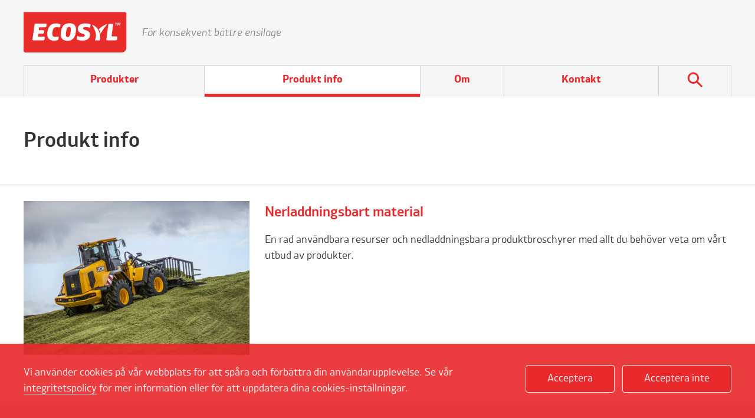

--- FILE ---
content_type: text/html; charset=utf-8
request_url: https://www.ecosyl.se/produkt-info
body_size: 4197
content:
<!DOCTYPE html>
<html class='no-js' lang='en'>
<head>
<meta charset='utf-8'>
<meta content="authenticity_token" name="csrf-param" />
<meta content="6+IJQ/QxHT7nnUcuoJC/E+uFpiTFXwNFcFN3WI7ysWE=" name="csrf-token" />
<link rel="canonical" href="https://www.ecosyl.se/produkt-info" />
<title>Produkt info</title>
<meta content='width=device-width, initial-scale=1.0, user-scalable=1' name='viewport'>
<meta content='Produkt info' name='description'>
<meta content='#FFFFFF' name='msapplication-TileColor'>
<meta content='/favicon-144.png' name='msapplication-TileImage'>
<link href='/favicon-152.png' rel='apple-touch-icon-precomposed'>
<!--[if !IE | gte IE 9]><! --><link href="/app_assets/frontend/main-ef82fdf8e39b924e34e80e223880f9bc.css" media="screen" rel="stylesheet" /><!--<![endif]-->
<!--[if IE 8]>
<link href="/app_assets/frontend/main.no-mq-f195bc63d6e2dfc9f936b7d22bead7c5.css" media="screen" rel="stylesheet" />
<![endif]-->
<!--[if lte IE 7]>
<link href="/app_assets/frontend/main.legacy-ie-760f93079b83bea3a17ae94c0c466ea4.css" media="screen" rel="stylesheet" />
<![endif]-->
<link href="/app_assets/frontend/print-324b664589752c0a666d14707210a611.css" media="print" rel="stylesheet" />
<script>
  window.Modernizr=function(e,t,n){function r(e){g.cssText=e}function o(e,t){return typeof e===t}function i(e,t){return!!~(""+e).indexOf(t)}function s(e,t){for(var r in e){var o=e[r];if(!i(o,"-")&&g[o]!==n)return"pfx"==t?o:!0}return!1}function c(e,t,r){for(var i in e){var s=t[e[i]];if(s!==n)return r===!1?e[i]:o(s,"function")?s.bind(r||t):s}return!1}function a(e,t,n){var r=e.charAt(0).toUpperCase()+e.slice(1),i=(e+" "+C.join(r+" ")+r).split(" ");return o(t,"string")||o(t,"undefined")?s(i,t):(i=(e+" "+E.join(r+" ")+r).split(" "),c(i,t,n))}var u,l,f,d="2.8.3",p={},v=!0,m=t.documentElement,y="modernizr",h=t.createElement(y),g=h.style,w={}.toString,b="Webkit Moz O ms",C=b.split(" "),E=b.toLowerCase().split(" "),S={svg:"http://www.w3.org/2000/svg"},x={},N=[],j=N.slice,T=function(e,n,r,o){var i,s,c,a,u=t.createElement("div"),l=t.body,f=l||t.createElement("body");if(parseInt(r,10))for(;r--;)c=t.createElement("div"),c.id=o?o[r]:y+(r+1),u.appendChild(c);return i=["&#173;",'<style id="s',y,'">',e,"</style>"].join(""),u.id=y,(l?u:f).innerHTML+=i,f.appendChild(u),l||(f.style.background="",f.style.overflow="hidden",a=m.style.overflow,m.style.overflow="hidden",m.appendChild(f)),s=n(u,e),l?u.parentNode.removeChild(u):(f.parentNode.removeChild(f),m.style.overflow=a),!!s},P={}.hasOwnProperty;f=o(P,"undefined")||o(P.call,"undefined")?function(e,t){return t in e&&o(e.constructor.prototype[t],"undefined")}:function(e,t){return P.call(e,t)},Function.prototype.bind||(Function.prototype.bind=function(e){var t=this;if("function"!=typeof t)throw new TypeError;var n=j.call(arguments,1),r=function(){if(this instanceof r){var o=function(){};o.prototype=t.prototype;var i=new o,s=t.apply(i,n.concat(j.call(arguments)));return Object(s)===s?s:i}return t.apply(e,n.concat(j.call(arguments)))};return r}),x.backgroundsize=function(){return a("backgroundSize")},x.borderradius=function(){return a("borderRadius")},x.boxshadow=function(){return a("boxShadow")},x.fontface=function(){var e;return T('@font-face {font-family:"font";src:url("https://")}',function(n,r){var o=t.getElementById("smodernizr"),i=o.sheet||o.styleSheet,s=i?i.cssRules&&i.cssRules[0]?i.cssRules[0].cssText:i.cssText||"":"";e=/src/i.test(s)&&0===s.indexOf(r.split(" ")[0])}),e},x.svg=function(){return!!t.createElementNS&&!!t.createElementNS(S.svg,"svg").createSVGRect},x.inlinesvg=function(){var e=t.createElement("div");return e.innerHTML="<svg/>",(e.firstChild&&e.firstChild.namespaceURI)==S.svg},x.svgclippaths=function(){return!!t.createElementNS&&/SVGClipPath/.test(w.call(t.createElementNS(S.svg,"clipPath")))};for(var z in x)f(x,z)&&(l=z.toLowerCase(),p[l]=x[z](),N.push((p[l]?"":"no-")+l));return p.addTest=function(e,t){if("object"==typeof e)for(var r in e)f(e,r)&&p.addTest(r,e[r]);else{if(e=e.toLowerCase(),p[e]!==n)return p;t="function"==typeof t?t():t,"undefined"!=typeof v&&v&&(m.className+=" "+(t?"":"no-")+e),p[e]=t}return p},r(""),h=u=null,p._version=d,p._domPrefixes=E,p._cssomPrefixes=C,p.testProp=function(e){return s([e])},p.testAllProps=a,p.testStyles=T,m.className=m.className.replace(/(^|\s)no-js(\s|$)/,"$1$2")+(v?" js "+N.join(" "):""),p}(this,this.document);
</script>
<meta content='Produkt info' property='og:title'>
<meta content='Produkt info' property='og:description'>
<meta content='https://www.ecosyl.se/produkt-info' property='og:url'>
<meta content='https://www.ecosyl.se/assets/000/000/034/FARM6936_copy-2_original.jpg?1679662431' property='og:image'>
<meta content='summary_large_image' name='twitter:card'>



      <script async src="https://www.googletagmanager.com/gtag/js?id=UA-111025997-1"></script>
      <script>
        window.dataLayer = window.dataLayer || [];
        function gtag(){dataLayer.push(arguments);}
        gtag('js', new Date());

        gtag('config', "UA-111025997-1");
      </script>
      
</head>
<body>
<div class='cookie_notice'>
<div class='wrapper'>
<div class='cookie_notice_container'>
<p>
Vi använder cookies på vår webbplats för att spåra och förbättra din användarupplevelse. Se vår <a href="/sekretesspolicy">integritetspolicy</a> för mer information eller för att uppdatera dina cookies-inställningar.
</p>
<div class='cookie_buttons'>
<a class='button cookie_button' href='/cookies-accepted' id='accept_cookies'>Acceptera</a>
<a class='button cookie_button' href='/cookies-declined' id='decline_cookies'>Acceptera inte</a>
</div>
</div>
</div>
</div>

<!--[if lte IE 7]>
<div id='no_support'>
<p>
Your web browser is <strong>out of date</strong> or is running in <strong>compatability mode</strong> and will not display all features of this site correctly.
</p>
<p class='explain'>
<a href="http://www.browser-update.org/update.html" target="_blank">Click here to learn about updating your browser</a>
or
<a href="http://blogs.msdn.com/b/ie/archive/2008/08/27/introducing-compatibility-view.aspx" target="_blank">find out more about compatability mode</a>
</p>
</div>
<![endif]-->

<div class='wrapper' id='header_wrapper'>
<div id='main_header' role='banner'>
<a href='/' id='logo'>Ecosyl</a>
<div class='menu_toggle' id='menu_toggle'></div>
<div id='slogan'>För konsekvent bättre ensilage</div>
</div>

</div>
<div id='nav_wrapper'>
<div class='nav_container'>
<ul id='main_nav'>
<li class="level_1 submenu_menu_produkter"><a class="menu_link level_1 submenu_menu_produkter" href="/produkter">Produkter</a></li><li class="level_1 active active_branch has_children submenu_menu_produkt-info"><a class="menu_link level_1 active active_branch has_children submenu_menu_produkt-info" href="/produkt-info">Produkt info</a><ul class="dropdown"><li class="level_2 submenu_menu_nerladdningsbart-material"><a class="menu_link level_2 submenu_menu_nerladdningsbart-material" href="/nerladdningsbart-material">Nerladdningsbart material</a></li></ul></li><li class="level_1 submenu_menu_om-ecosyl"><a class="menu_link level_1 submenu_menu_om-ecosyl" href="/om-ecosyl">Om</a></li><li class="level_1 submenu_menu_kontakta-oss"><a class="menu_link level_1 submenu_menu_kontakta-oss" href="/kontakta-oss">Kontakt</a></li>
<li class='main_menu level_1 search_item'>
<a class='menu_link menu_search' tabindex='0'>Sök</a>
<form accept-charset="UTF-8" action="/webbplatsso%CC%88kning" class="basic_form" id="site_search" method="get"><div style="display:none"><input name="utf8" type="hidden" value="&#x2713;" /></div>
<label for='site_search_keyword' id='site_search_label'>Sök</label>
<div class='field'><input id="site_search_keyword" name="q" placeholder="Sök nyckelord" size="20" type="text" /><button id='site_search_submit' type='submit'>Sök</button></div>
</form>

</li>
</ul>
</div>

</div>
<div class='overview_page overview_layout' id='body_wrapper'>
<div class='wrapper' id='content_container'>
<div id='content'>
<div id='content_main'><div class='ugc'>
<h1>Produkt info</h1>

</div>
</div>
</div>
<div class='full_width_wrapper'>
<a class="overview_link" href="/nerladdningsbart-material"><div class='overview_block wrapper'>
<div class='overview_container_with_image'>
<img alt="Clamping banner listing listing" class="overview_image" src="/assets/000/000/035/Clamping_banner_listing_listing.png?1679662715" />
<div class='overview_content'>
<h2 class='overview_title'>Nerladdningsbart material</h2>
<p class='overview_abstract'>En rad användbara resurser och nedladdningsbara produktbroschyrer med allt du behöver veta om vårt utbud av produkter.</p>
</div>
</div>
</div>
</a>
</div>
</div>
<div id='footer_wrapper'>
<div class='site_selection_wrapper wrapper'>
<div class='site_selection_container'>
<form action='/site_switch'>
<label class='country_switcher_text' for='country_switcher'>You are on the Swedish site</label>
<select class='styled' id='country_switcher' name='country_switcher'>
<option value=''>Select another country</option>
<option value='http://uk.ecosyl.com'>United Kingdom</option>
<option value='http://usa.ecosyl.com'>USA</option>
<option value='http://de.ecosyl.com'>Germany</option>
<option value='http://nl.ecosyl.com'>Netherlands</option>
<option value='http://fi.ecosyl.com'>Finland</option>
</select>
<input class='button' type='submit' value='Switch site'>
</form>
</div>
</div>
<div class='wrapper' id='main_footer'>
<div id='footer_nav'>
<a class="footer_nav_link" href="/webbtillganglighet" target="_blank">Webbtillgänglighet</a>
<a class="footer_nav_link" href="/teallmanna-villkor" target="_blank">TeAllmänna villkor</a>
<a class="footer_nav_link" href="/sekretesspolicy" target="_blank">Sekretesspolicy</a>
</div>
<a class="volac_logo" href="http://www.volac.com" target="_blank">Volac</a>
<p id='copyright'>
&copy; 2025 Volac International Limited. Ecosyl, Ecocorn och MTD/1 är registrerade varumärken som tillhör Volac International Limited.
</p>
<a href="http://www.tictocfamily.com/" id="created_by" target="_blank" title="created by tictoc">webbplats skapad av tictoc</a>
</div>

</div>

</div>
<script src="/app_assets/frontend/frontend-b84812b66fc5d9c5b4522fdfb651c522.js"></script>
</body>
</html>



--- FILE ---
content_type: text/css
request_url: https://www.ecosyl.se/app_assets/frontend/main-ef82fdf8e39b924e34e80e223880f9bc.css
body_size: 14715
content:
@font-face{font-family:"XXIICentarLight";src:url(/app_assets/frontend/2BA923_2_0-781aa7219a73b092a3220f4b180f2d0b.eot?#iefix)}@font-face{font-family:"XXIICentarLight";src:url(//:) format("no404"),url(/app_assets/frontend/2BA923_2_0-0bf26e61fcc650ad00159d1dd06a1a58.woff) format("woff"),url(/app_assets/frontend/2BA923_2_0-4b2d5fadb99f22ca8e5f2ad20ce96f2b.ttf) format("truetype");font-weight:normal;font-style:normal}@font-face{font-family:"XXIICentarLightIt";src:url(/app_assets/frontend/2BA923_3_0-fc6d880402a4dc1a4ae036bb523092e4.eot?#iefix)}@font-face{font-family:"XXIICentarLightIt";src:url(//:) format("no404"),url(/app_assets/frontend/2BA923_3_0-cd53fb84fbd46e1daff8768bb09d7ab5.woff) format("woff"),url(/app_assets/frontend/2BA923_3_0-3f71ff95630fe21e3e34811ea29246c0.ttf) format("truetype");font-weight:normal;font-style:normal}@font-face{font-family:"XXIICentarMedium";src:url(/app_assets/frontend/2BA923_4_0-fa135cd86a316a5d8f835e92505d9b4f.eot?#iefix)}@font-face{font-family:"XXIICentarMedium";src:url(//:) format("no404"),url(/app_assets/frontend/2BA923_4_0-e784f973f11611c7ffdca0316ea9b793.woff) format("woff"),url(/app_assets/frontend/2BA923_4_0-15c21e33df0bf812206beb4d489d13d6.ttf) format("truetype");font-weight:normal;font-style:normal}@font-face{font-family:"XXIICentarMediumIt";src:url(/app_assets/frontend/2BA923_5_0-4f5d3c95dbefa05a5f6c42d046a1339e.eot?#iefix)}@font-face{font-family:"XXIICentarMediumIt";src:url(//:) format("no404"),url(/app_assets/frontend/2BA923_5_0-b2b32a1453975c722897822f321b71c0.woff) format("woff"),url(/app_assets/frontend/2BA923_5_0-4e9c49cbcaff75071464db8e75c09be6.ttf) format("truetype");font-weight:normal;font-style:normal}@font-face{font-family:"XXIICentarBold";src:url(/app_assets/frontend/2BA923_0_0-3b4620cb8654257eb39515c02ccb118d.eot?#iefix)}@font-face{font-family:"XXIICentarBold";src:url(//:) format("no404"),url(/app_assets/frontend/2BA923_0_0-2658a3e3f46d75f5b6161d4997137f1c.woff) format("woff"),url(/app_assets/frontend/2BA923_0_0-eadfdbeea51c158bbb08ac7efcb793fa.ttf) format("truetype");font-weight:normal;font-style:normal}@font-face{font-family:"XXIICentarBoldIt";src:url(/app_assets/frontend/2BA923_1_0-b37abd5a0ae92dac81de142c9000a594.eot?#iefix)}@font-face{font-family:"XXIICentarBoldIt";src:url(//:) format("no404"),url(/app_assets/frontend/2BA923_1_0-6618b65787ecb4233efeb899050c14b4.woff) format("woff"),url(/app_assets/frontend/2BA923_1_0-1748785ae48c89c7e3b98afa58d7c964.ttf) format("truetype");font-weight:normal;font-style:normal}html,body,div,span,applet,object,iframe,h1,h2,h3,h4,h5,h6,p,blockquote,pre,a,abbr,acronym,address,big,cite,code,del,dfn,em,img,ins,kbd,q,s,samp,small,strike,strong,sub,sup,tt,var,b,u,i,center,dl,dt,dd,ol,ul,li,fieldset,form,label,legend,table,caption,tbody,tfoot,thead,tr,th,td,article,aside,canvas,details,embed,figure,figcaption,footer,header,hgroup,menu,nav,output,ruby,section,summary,time,mark,audio,video{margin:0;padding:0;border:0;font:inherit;font-size:100%;vertical-align:baseline}html{line-height:1}ol,ul{list-style:none}table{border-collapse:collapse;border-spacing:0}caption,th,td{text-align:left;font-weight:normal;vertical-align:middle}q,blockquote{quotes:none}q:before,q:after,blockquote:before,blockquote:after{content:"";content:none}a img{border:none}article,aside,details,figcaption,figure,footer,header,hgroup,menu,nav,section,summary{display:block}.button,.download_button,.arrow_button,.basic_form .button,#body_wrapper.full_page_error #error_buttons a{font-family:"XXIICentarMedium";font-weight:normal;-webkit-font-smoothing:antialiased;-webkit-box-shadow:none;-moz-box-shadow:none;box-shadow:none;-webkit-box-sizing:border-box;-moz-box-sizing:border-box;box-sizing:border-box;-webkit-border-radius:4px;-moz-border-radius:4px;-ms-border-radius:4px;-o-border-radius:4px;border-radius:4px;display:inline-block;height:2.25em;width:auto;padding:0.375em 20px;border:none;margin:0;cursor:pointer;background-color:#e9292c;color:white}.button:hover,.download_button:hover,.arrow_button:hover,#body_wrapper.full_page_error #error_buttons a:hover,.button:focus,.download_button:focus,.arrow_button:focus,#body_wrapper.full_page_error #error_buttons a:focus{background-color:#9c1012}.site_selection_container,#main_footer,#main_header,#content,.download_form_container,#search_results .info,.article_layout .inner_article_container,.search_layout .inner_article_container,.applicator_layout .inner_article_container,.content_block_container,.testimonial_content_container,.applicator_layout .applicator_container,.overview_page .overview_container,.overview_page .overview_container_with_image,.tool_layout .wrapper_content_container,.product_container,.home .signpost_section_container,.cookie_notice_container,#text_footer_container{*zoom:expression(this.runtimeStyle.zoom="1", this.appendChild(document.createElement("br")).style.cssText="clear:both;font:0/0 serif");*zoom:1;margin:0 auto;max-width:1200px}.site_selection_container:before,#main_footer:before,#main_header:before,#content:before,.download_form_container:before,#search_results .info:before,.article_layout .inner_article_container:before,.search_layout .inner_article_container:before,.applicator_layout .inner_article_container:before,.content_block_container:before,.testimonial_content_container:before,.applicator_layout .applicator_container:before,.overview_page .overview_container:before,.overview_page .overview_container_with_image:before,.tool_layout .wrapper_content_container:before,.product_container:before,.home .signpost_section_container:before,.cookie_notice_container:before,#text_footer_container:before,.site_selection_container:after,#main_footer:after,#main_header:after,#content:after,.download_form_container:after,#search_results .info:after,.article_layout .inner_article_container:after,.search_layout .inner_article_container:after,.applicator_layout .inner_article_container:after,.content_block_container:after,.testimonial_content_container:after,.applicator_layout .applicator_container:after,.overview_page .overview_container:after,.overview_page .overview_container_with_image:after,.tool_layout .wrapper_content_container:after,.product_container:after,.home .signpost_section_container:after,.cookie_notice_container:after,#text_footer_container:after{content:".";display:block;height:0;overflow:hidden}.site_selection_container:after,#main_footer:after,#main_header:after,#content:after,.download_form_container:after,#search_results .info:after,.article_layout .inner_article_container:after,.search_layout .inner_article_container:after,.applicator_layout .inner_article_container:after,.content_block_container:after,.testimonial_content_container:after,.applicator_layout .applicator_container:after,.overview_page .overview_container:after,.overview_page .overview_container_with_image:after,.tool_layout .wrapper_content_container:after,.product_container:after,.home .signpost_section_container:after,.cookie_notice_container:after,#text_footer_container:after{clear:both}* html{font-size:112.5%}html{font-size:18px;line-height:1.5em}h1,h2,h3,h4,h5,h6{font-family:"XXIICentarMedium", Helvetica, Arial, sans-serif;-webkit-font-smoothing:antialiased}h1{font-size:2em;line-height:1.125em}h2{font-size:1.33333em;line-height:1.6875em}h3{font-size:1em;line-height:1.5em}h4{font-size:0.88889em;line-height:1.6875em}h5{font-size:0.77778em;line-height:1.92857em}h6{font-size:0.66667em;line-height:2.25em}.title{font-family:"XXIICentarMedium";font-weight:normal;-webkit-font-smoothing:antialiased;margin-bottom:0.75em;font-size:1.33333em;line-height:1.6875em}.jump{font-family:"XXIICentarMedium";font-weight:normal;-webkit-font-smoothing:antialiased;font-size:1em;line-height:1.5em;background-image:url(/app_assets/frontend/markers/right_arrow_red-9a5b54822e416fa90ec463cc4db1cb0e.png);padding:3px 30px 3px 0;background-repeat:no-repeat;background-position:right top}.svg .jump{-webkit-background-size:16px;-moz-background-size:16px;-o-background-size:16px;background-size:16px;background-image:url(/app_assets/frontend/markers/right_arrow_red-8567c7fe19db12c9994a4b2a295a5514.svg)}.jump:hover,.jump:focus{text-decoration:underline}a{-webkit-transition-property:background-color, color;-moz-transition-property:background-color, color;-o-transition-property:background-color, color;transition-property:background-color, color;-webkit-transition-duration:200ms;-moz-transition-duration:200ms;-o-transition-duration:200ms;transition-duration:200ms;color:#e9292c;outline:none;text-decoration:none}a:hover{color:#e9292c}.download_button{background-image:url(/app_assets/frontend/buttons/red_button_bg-e08d5f3fa88ca454993a07e19204b951.png);font-size:1em;line-height:1.5em;height:auto;padding:0.75em 100px 0.75em 20px;background-color:transparent;background-repeat:no-repeat;background-position:right center}.svg .download_button{-webkit-background-size:416px;-moz-background-size:416px;-o-background-size:416px;background-size:416px;background-image:url(/app_assets/frontend/buttons/red_button_bg-29167d7415398cd0bbcda3536deae004.svg)}.download_button:hover,.download_button:focus{background-image:url(/app_assets/frontend/buttons/red_button_bg_hover-b2a591ae4b919759fa40522ce19a4b1a.png);color:white;text-decoration:none !important;background-color:transparent}.svg .download_button:hover,.svg .download_button:focus{-webkit-background-size:416px;-moz-background-size:416px;-o-background-size:416px;background-size:416px;background-image:url(/app_assets/frontend/buttons/red_button_bg_hover-f2ed32c99452b0e2342c370e5fda72ae.svg)}.arrow_button{background-image:url(/app_assets/frontend/markers/right_arrow_white-4a71081e4b95e7c3dc18907b6f89bea1.png);height:auto;padding:0.75em 40px 0.75em 20px;background:black;background:rgba(0,0,0,0.3);background-repeat:no-repeat;background-position:right center}.svg .arrow_button{-webkit-background-size:30px;-moz-background-size:30px;-o-background-size:30px;background-size:30px;background-image:url(/app_assets/frontend/markers/right_arrow_white-6aeaa60e341f4efccd242a75ceda19c6.svg)}.arrow_button:hover,.arrow_button:focus{background-image:url(/app_assets/frontend/markers/right_arrow_white-4a71081e4b95e7c3dc18907b6f89bea1.png);color:white;text-decoration:none !important;background:rgba(0,0,0,0.45);background-repeat:no-repeat;background-position:right center}.svg .arrow_button:hover,.svg .arrow_button:focus{-webkit-background-size:30px;-moz-background-size:30px;-o-background-size:30px;background-size:30px;background-image:url(/app_assets/frontend/markers/right_arrow_white-6aeaa60e341f4efccd242a75ceda19c6.svg)}.product_detail #content_main{width:100%;overflow:hidden}@media (min-width: 960px){#content_main{width:65.95745%}}#content_sub{display:none}@media (min-width: 768px){#content_sub{display:inline;float:left;width:31.42857%;display:block;margin-right:2.85714%}.site_layout #content_main.with_submenu{display:inline;float:left;width:65.71429%}}@media (min-width: 960px){#content_sub{width:23.40426%;margin-right:2.12766%}.site_layout #content_main.with_submenu{width:74.46809%}}#footer_wrapper{background-color:#f6f6f6;border-top:1px solid #cacaca}.site_selection_wrapper.wrapper{font-family:"XXIICentarMedium";font-weight:normal;-webkit-font-smoothing:antialiased;-webkit-box-sizing:border-box;-moz-box-sizing:border-box;box-sizing:border-box;width:auto;background-color:#d7d7d7;border-bottom:1px solid #cacaca}.site_selection_container{position:relative}.site_selection_container label{vertical-align:top;margin-top:13px;display:inline-block}.site_selection_container .button,.site_selection_container .download_button,.site_selection_container .arrow_button,.site_selection_container #body_wrapper.full_page_error #error_buttons a,#body_wrapper.full_page_error #error_buttons .site_selection_container a{margin-top:0.3em;vertical-align:top}.site_selection_container .button.has_js,.site_selection_container .has_js.download_button,.site_selection_container .has_js.arrow_button,.site_selection_container #body_wrapper.full_page_error #error_buttons a.has_js,#body_wrapper.full_page_error #error_buttons .site_selection_container a.has_js{display:none}#main_footer{background-color:#f6f6f6}#main_footer.wrapper,.site_selection_wrapper.wrapper{padding-top:1.125em;padding-bottom:1.125em}#footer_nav{margin-top:2.25em;margin-bottom:0.75em}.footer_nav_link{font-family:"XXIICentarMedium";font-weight:normal;-webkit-font-smoothing:antialiased;margin-bottom:1.5em;font-size:0.88889em;line-height:1.6875em;display:block}.footer_nav_link:hover,.footer_nav_link:focus{text-decoration:underline}.volac_logo{margin-bottom:1.5em;background-image:url(/app_assets/frontend/logos/volac-590a1f35869c1238612df39f90ce6a4c.png);width:154px;height:0;overflow:hidden;padding-top:57px;background-position:left top;background-repeat:no-repeat;margin-top:15px;display:block}.svg .volac_logo{-webkit-background-size:152px;-moz-background-size:152px;-o-background-size:152px;background-size:152px;background-image:url(/app_assets/frontend/logos/volac-0982c14687c2235939868c6b2633d09f.svg)}#copyright,#created_by{font-size:0.77778em;line-height:1.92857em}#copyright{margin-bottom:0.75em}#created_by{font-family:"XXIICentarMedium";font-weight:normal;-webkit-font-smoothing:antialiased;clear:both}#created_by:hover,#created_by:focus{text-decoration:underline}@media (min-width: 600px){.footer_nav_link{display:inline;margin-right:4.34783%}}@media (min-width: 768px){#footer_wrapper{position:absolute;left:0;right:0;bottom:0;height:330px}.site_selection_wrapper{height:100px}.site_selection_wrapper.wrapper{padding-top:1.5em;padding-bottom:1.875em}#footer_nav{margin-top:1.5em;display:inline;float:left;width:65.71429%}.footer_nav_link{font-size:1em;line-height:1.5em;margin-right:2.85714%}.volac_logo{display:inline;float:right}#copyright,#created_by{font-size:0.88889em;line-height:1.6875em}#copyright{clear:both}}@media (min-width: 960px){#footer_nav{margin-bottom:3em;width:74.46809%}.footer_nav_link{margin-right:2.12766%}}#header_wrapper{padding-top:0.75em;padding-bottom:0.75em;z-index:2;position:relative;background-color:#f6f6f6;border-bottom:1px solid #d7d7d7}.slide #header_wrapper{-webkit-transform:translateX(-290px);-moz-transform:translateX(-290px);-ms-transform:translateX(-290px);-o-transform:translateX(-290px);transform:translateX(-290px);-webkit-backface-visibility:hidden;-moz-backface-visibility:hidden;-ms-backface-visibility:hidden;-o-backface-visibility:hidden;backface-visibility:hidden}.sliding #header_wrapper{-webkit-transition:all 500ms cubic-bezier(0.75, -0.25, 0.25, 0.75);-moz-transition:all 500ms cubic-bezier(0.75, -0.25, 0.25, 0.75);-o-transition:all 500ms cubic-bezier(0.75, -0.25, 0.25, 0.75);transition:all 500ms cubic-bezier(0.75, -0.25, 0.25, 0.75)}#logo,#slogan{display:inline;float:left}#logo{text-indent:-119988px;overflow:hidden;text-align:left;background-image:url(/app_assets/frontend/logos/ecosyl-18a39d3cf51b92cf1b5c4e12c698a0f3.png);width:45.45455%;height:55px;background-repeat:no-repeat;background-position:left top}.svg #logo{-webkit-background-size:contain;-moz-background-size:contain;-o-background-size:contain;background-size:contain;background-image:url(/app_assets/frontend/logos/ecosyl-fc9f876051d4db6a95a2b7fa1ad8e5a0.svg)}#slogan{margin-top:0.75em;font-family:"XXIICentarLightIt";font-style:normal;-webkit-font-smoothing:antialiased;font-size:0.77778em;line-height:1.44643em;width:auto;color:#888888}.menu_toggle{display:inline;float:right;background-image:url(/app_assets/frontend/icons/menu-86c0ef18a01f81db7122830c322f9a61.png);width:40px;height:55px;cursor:pointer;background-repeat:no-repeat;background-position:right center}.svg .menu_toggle{-webkit-background-size:26px;-moz-background-size:26px;-o-background-size:26px;background-size:26px;background-image:url(/app_assets/frontend/icons/menu-88a1d414f0b9a4e0aadcebc8bc428d0a.svg)}@media (min-width: 480px){#logo{width:29.41176%;height:60px;margin-right:5.88235%}#slogan{width:29.41176%;display:block}}@media (min-width: 600px){#header_wrapper{padding-top:0.75em;padding-bottom:0.75em}#logo{width:170px;height:80px;margin-right:4.34783%}#slogan{margin-top:1.5em;font-size:0.88889em;line-height:1.6875em;width:auto}.menu_toggle{height:70px}}@media (min-width: 768px){#header_wrapper{padding-top:1.125em;padding-bottom:0em;border-bottom:0}.slide #header_wrapper,.sliding #header_wrapper{-webkit-transition:none 0ms;-moz-transition:none 0ms;-o-transition:none 0ms;transition:none 0ms;-webkit-transform:none;-moz-transform:none;-ms-transform:none;-o-transform:none;transform:none}#main_header{padding-bottom:1.125em}#logo{margin-right:2.85714%;width:175px;height:70px}#slogan{font-size:1em;line-height:1.5em;margin-top:1.25em}.menu_toggle{display:none}}@media (min-width: 960px){#logo{margin-right:2.12766%}}html{height:100%}body{font-family:"XXIICentarLight", Helvetica, Arial, sans-serif;font-weight:normal;font-style:normal;-webkit-font-smoothing:antialiased;min-height:100%;position:relative;color:#333333;background-color:white}#body_wrapper{z-index:2;position:relative;overflow:auto;background-color:white}.slide #body_wrapper{-webkit-transform:translateX(-290px);-moz-transform:translateX(-290px);-ms-transform:translateX(-290px);-o-transform:translateX(-290px);transform:translateX(-290px);-webkit-backface-visibility:hidden;-moz-backface-visibility:hidden;-ms-backface-visibility:hidden;-o-backface-visibility:hidden;backface-visibility:hidden}.sliding #body_wrapper{-webkit-transition:all 500ms cubic-bezier(0.75, -0.25, 0.25, 0.75);-moz-transition:all 500ms cubic-bezier(0.75, -0.25, 0.25, 0.75);-o-transition:all 500ms cubic-bezier(0.75, -0.25, 0.25, 0.75);transition:all 500ms cubic-bezier(0.75, -0.25, 0.25, 0.75)}.wrapper{padding-left:4.54545%;padding-right:4.54545%;background-color:white}#content{margin-top:1.5em;margin-bottom:1.5em}.product #content{margin-top:0em;margin-bottom:0em;padding-top:1.5em;padding-bottom:1.5em}@media (min-width: 480px){.wrapper{padding-left:2.94118%;padding-right:2.94118%}}@media (min-width: 600px){.wrapper{padding-left:2.17391%;padding-right:2.17391%}}@media (min-width: 768px){.wrapper{padding-left:1.42857%;padding-right:1.42857%}}@media (min-width: 960px){.wrapper{padding-left:1.06383%;padding-right:1.06383%}}@media (min-width: 768px){#body_wrapper{position:static}.slide #body_wrapper,.sliding #body_wrapper{-webkit-transition:none 0ms;-moz-transition:none 0ms;-o-transition:none 0ms;transition:none 0ms;-webkit-transform:none;-moz-transform:none;-ms-transform:none;-o-transform:none;transform:none}#body_wrapper.product_layout{background-color:#f2f2f2}#content_container,.full_width_wrapper{padding-bottom:370px}.overview_layout .full_width_wrapper,.article_layout .full_width_wrapper,.search_layout .full_width_wrapper,.tool_layout .full_width_wrapper{padding-bottom:0}#content{margin-top:3em;margin-bottom:1.5em}.product #content{margin-top:3em;margin-bottom:1.5em;padding-top:0em;padding-bottom:0em}}#nav_wrapper{-webkit-transform:translateX(309px);-moz-transform:translateX(309px);-ms-transform:translateX(309px);-o-transform:translateX(309px);transform:translateX(309px);filter:progid:DXImageTransform.Microsoft.Alpha(Opacity=0);opacity:0;top:0;right:0;margin:0;width:310px;height:100%;position:fixed;background-color:#70706f;z-index:0;overflow-x:hidden;overflow-y:scroll}.slide #nav_wrapper{-webkit-transform:translateX(20px);-moz-transform:translateX(20px);-ms-transform:translateX(20px);-o-transform:translateX(20px);transform:translateX(20px);filter:progid:DXImageTransform.Microsoft.Alpha(Opacity=100);opacity:1}.sliding #nav_wrapper{-webkit-transition:all 500ms cubic-bezier(0.75, -0.25, 0.25, 0.75);-moz-transition:all 500ms cubic-bezier(0.75, -0.25, 0.25, 0.75);-o-transition:all 500ms cubic-bezier(0.75, -0.25, 0.25, 0.75);transition:all 500ms cubic-bezier(0.75, -0.25, 0.25, 0.75)}#main_nav{padding-top:80px}#main_nav .menu_link{font-family:"XXIICentarBold";-webkit-font-smoothing:antialiased;-webkit-transition-duration:0ms;-moz-transition-duration:0ms;-o-transition-duration:0ms;transition-duration:0ms;-webkit-transition-property:none;-moz-transition-property:none;-o-transition-property:none;transition-property:none;display:block;color:white;padding:15px 25px;border-bottom:1px solid #565656}#main_nav .menu_link:hover,#main_nav .menu_link.active,#main_nav .menu_link:focus{background-color:#e9292c}#main_nav .menu_link.active_branch{color:#e9292c;background-color:white}#main_nav .menu_link.has_children{background-image:url(/app_assets/frontend/markers/down_arrow_white-46a6a800af3eab1a18b7bca8ea1fe343.png);background-repeat:no-repeat;background-position:right center}.svg #main_nav .menu_link.has_children{-webkit-background-size:50px;-moz-background-size:50px;-o-background-size:50px;background-size:50px;background-image:url(/app_assets/frontend/markers/down_arrow_white-ef28a3835c8df424903732a3676a61c6.svg)}#main_nav .menu_link.has_children.active_branch{background-image:url(/app_assets/frontend/markers/up_arrow_white-0a0db07241b9343ffcd4f317b8c618ba.png);background-repeat:no-repeat;background-position:right center;background-color:#e9292c;color:white}.svg #main_nav .menu_link.has_children.active_branch{-webkit-background-size:50px;-moz-background-size:50px;-o-background-size:50px;background-size:50px;background-image:url(/app_assets/frontend/markers/up_arrow_white-bac06733b30499d707ffa23dbb842064.svg)}#main_nav .menu_link.level_2{font-family:"XXIICentarMedium";font-weight:normal;-webkit-font-smoothing:antialiased}#main_nav li .dropdown{display:none}#main_nav li.active .dropdown,#main_nav li.active_branch .dropdown{width:100%;display:block;position:relative}#main_nav li.active .dropdown .menu_link,#main_nav li.active_branch .dropdown .menu_link{color:#e9292c;padding:15px 25px 15px 50px;border-color:#d7d7d7;background-color:white}#main_nav li.active .dropdown .menu_link:hover,#main_nav li.active .dropdown .menu_link.active,#main_nav li.active .dropdown .menu_link:focus,#main_nav li.active_branch .dropdown .menu_link:hover,#main_nav li.active_branch .dropdown .menu_link.active,#main_nav li.active_branch .dropdown .menu_link:focus{color:white;background-color:#e9292c}@media (min-width: 768px){#nav_wrapper{-webkit-transform:none;-moz-transform:none;-ms-transform:none;-o-transform:none;transform:none;filter:progid:DXImageTransform.Microsoft.Alpha(Opacity=100);opacity:1;width:auto;position:relative;overflow:visible;z-index:3;background-color:#f6f6f6;border-bottom:1px solid #d7d7d7}.slide #nav_wrapper,.sliding #nav_wrapper{-webkit-transform:none;-moz-transform:none;-ms-transform:none;-o-transform:none;transform:none}.nav_container{max-width:1200px;margin:auto;clear:both;overflow:visible;position:relative}#main_nav{-webkit-box-sizing:border-box;-moz-box-sizing:border-box;box-sizing:border-box;width:100%;display:table;padding-top:0;border-left:1px solid #d7d7d7;border-top:1px solid #d7d7d7;border-collapse:collapse}#main_nav li{display:table-cell;vertical-align:top;border-right:1px solid #d7d7d7}#main_nav li.active .dropdown,#main_nav li.active_branch .dropdown{display:none}#main_nav .menu_link{font-size:0.77778em;line-height:1.92857em;color:#e9292c;padding:10px 5px;text-align:center;border-bottom:5px solid #f6f6f6;background-color:#f6f6f6}#main_nav .menu_link:hover,#main_nav .menu_link.active,#main_nav .menu_link:focus,#main_nav .menu_link.active_branch{border-bottom:5px solid #e9292c;background-color:white}#main_nav .menu_link.has_children{background-image:none !important}#main_nav .menu_link.has_children.active_branch{background-color:white;color:#e9292c}}@media (min-width: 960px){#main_nav .menu_link{font-size:1em;line-height:1.5em;padding:10px}}#sub_nav a.menu_link{font-family:"XXIICentarMedium";font-weight:normal;-webkit-font-smoothing:antialiased;margin-bottom:1.125em;display:inline-block;border-bottom:3px solid white}#sub_nav a.menu_link:hover,#sub_nav a.menu_link.active,#sub_nav a.menu_link:focus{border-bottom:3px solid #e9292c}.basic_form{*zoom:1}.basic_form:after{content:"\0020";display:block;height:0;clear:both;overflow:hidden;visibility:hidden}.basic_form fieldset{overflow:hidden}.basic_form legend{font-family:"XXIICentarMedium", Helvetica, Arial, sans-serif;-webkit-font-smoothing:antialiased}.basic_form label{display:block}.basic_form input,.basic_form textarea{font-family:"XXIICentarLight", Helvetica, Arial, sans-serif;font-weight:normal;font-style:normal;-webkit-font-smoothing:antialiased;font-size:1em;line-height:1.5em;-webkit-box-sizing:border-box;-moz-box-sizing:border-box;box-sizing:border-box;-webkit-transition-property:all;-moz-transition-property:all;-o-transition-property:all;transition-property:all;-webkit-transition-duration:200ms;-moz-transition-duration:200ms;-o-transition-duration:200ms;transition-duration:200ms;-webkit-border-radius:4px;-moz-border-radius:4px;-ms-border-radius:4px;-o-border-radius:4px;border-radius:4px;width:auto;background-color:white;color:#333333;border:1px solid #d7d7d7;padding:0.375em 10px;margin:0;max-width:100%}.basic_form input:focus,.basic_form textarea:focus{border:2px solid #e9292c;outline:none}.basic_form ::-webkit-input-placeholder{color:#d7d7d7}.basic_form input{height:2.625em}.basic_form input[type=radio],.basic_form input[type=checkbox]{-webkit-box-shadow:none;-moz-box-shadow:none;box-shadow:none;display:inline-block;height:auto;margin:0;padding:0;border:none;background-color:transparent}.basic_form textarea{height:8.25em}.basic_form select{max-width:100%}.basic_form span.required{font-family:"XXIICentarMedium";font-weight:normal;-webkit-font-smoothing:antialiased;color:#e9292c}.basic_form .note{font-size:0.77778em;line-height:1.92857em;color:#70706f}.basic_form .field_with_errors label{color:#e9292c}.basic_form .field_with_errors input,.basic_form .field_with_errors textarea,.basic_form .field_with_errors select{border:2px solid #e9292c;background-color:#ffeded}.basic_form .field{padding-bottom:0.75em;padding-top:0.75em}.basic_form .field .text_field,.basic_form .field .number_field{width:100%}.basic_form .clear{clear:both}.basic_form .inline{display:inline-block;margin-right:9.09091%;vertical-align:top;width:auto}.basic_form .wrap_label{padding-left:1.5em;position:relative}.basic_form .wrap_label input{position:absolute;left:1px;top:3px;display:inline-block}.basic_form #search_query_field{width:190px}.basic_form .download_button,.basic_form .arrow_button,.basic_form .button,.basic_form #body_wrapper.full_page_error #error_buttons a,#body_wrapper.full_page_error #error_buttons .basic_form a{height:2.625em;-webkit-appearance:none;-moz-appearance:none;appearance:none}.basic_form .secondary.download_button,.basic_form .secondary.arrow_button,.basic_form .secondary.button,.basic_form #body_wrapper.full_page_error #error_buttons a.secondary,#body_wrapper.full_page_error #error_buttons .basic_form a.secondary{background-color:#f38587}.basic_form .secondary.download_button:hover,.basic_form .secondary.arrow_button:hover,.basic_form .secondary.button:hover,.basic_form #body_wrapper.full_page_error #error_buttons a.secondary:hover,#body_wrapper.full_page_error #error_buttons .basic_form a.secondary:hover{background-color:#9c1012}.basic_form .download_button:focus,.basic_form .arrow_button:focus,.basic_form .button:focus,.basic_form #body_wrapper.full_page_error #error_buttons a:focus,#body_wrapper.full_page_error #error_buttons .basic_form a:focus{border:0}.basic_form p.note{margin-top:0.75em;margin-bottom:0.45em;font-size:0.88889em;line-height:1.6875em}.basic_form p.note span{color:#e9292c}#contact_form textarea{width:100%}.form_errors{margin-bottom:3em;background:#990000;padding:1.5em;color:white;clear:both}.form_errors p{font-size:1.33333em;line-height:1.6875em;color:white}.display_form{display:none}.display_no_js_message{display:block}@media (min-width: 480px){.basic_form .inline{margin-right:5.88235%}}@media (min-width: 600px){.basic_form .inline{margin-right:4.34783%}}@media (min-width: 768px){.basic_form .inline{margin-right:2.85714%}}@media (min-width: 960px){.basic_form .inline{margin-right:2.12766%}}@media (min-width: 600px){.basic_form .field .text_field,.basic_form .field .number_field{width:100%}.basic_form .field.quarter{width:25%}.basic_form .field.half{width:50%}.basic_form .field.three_quarters{width:75%}}@media (min-width: 768px){.basic_form .field.quarter{width:14.28571%}.basic_form .field.half{width:31.42857%}.basic_form .field.three_quarters{width:48.57143%}}@media (min-width: 960px){.basic_form .field.quarter{width:14.89362%}.basic_form .field.half{width:31.91489%}.basic_form .field.three_quarters{width:48.93617%}}#clamp_stock_level_form .field label{font-size:1em;line-height:1.5em}#clamp_stock_level_form .button,#clamp_stock_level_form .download_button,#clamp_stock_level_form .arrow_button,#clamp_stock_level_form #body_wrapper.full_page_error #error_buttons a,#body_wrapper.full_page_error #error_buttons #clamp_stock_level_form a{margin-top:1.5em}.clamp_stock_level .silage_result span,.clamp_stock_level .stock_result span{font-family:"XXIICentarMedium";font-weight:normal;-webkit-font-smoothing:antialiased;font-size:2em;line-height:1.125em}.clamp_stock_level .stock_result{margin-bottom:1.5em}.clamp_stock_level .silage_section{margin-bottom:1.5em}@media (min-width: 600px){#clamp_stock_level_form .field label,#clamp_stock_level_form .field input,#clamp_stock_level_form .field .field_with_errors{display:inline-block;vertical-align:middle}#clamp_stock_level_form .field label{width:100px;margin-right:4.34783%;vertical-align:top;margin-top:15px}#clamp_stock_level_form .field label.error{margin:0}#clamp_stock_level_form .field .field_with_errors{margin-right:4.34783%}#clamp_stock_level_form .field .text_field{width:auto}}@media (min-width: 768px){#clamp_stock_level_form .field label{margin-right:2.85714%}#clamp_stock_level_form .field .field_with_errors{margin-right:2.85714%}#clamp_stock_level_form .field .note{display:inline-block;vertical-align:middle;margin-left:1.42857%}}@media (min-width: 960px){#clamp_stock_level_form .field label{width:105px;margin-right:2.12766%}#clamp_stock_level_form .field .field_with_errors{margin-right:2.12766%}#clamp_stock_level_form .field .note{margin-left:1.06383%}}.download_detail .full_width_wrapper{padding-top:1.5em;padding-bottom:1.5em;border-top:1px solid #d7d7d7;background-color:#f2f2f2}.download_form{padding:0 4.54545%}.download_form .field .text_field{width:100%}.download_form .button,.download_form .download_button,.download_form .arrow_button,.download_form #body_wrapper.full_page_error #error_buttons a,#body_wrapper.full_page_error #error_buttons .download_form a{margin-top:1.5em;display:block}@media (min-width: 480px){.download_form{padding:0 2.94118%}}@media (min-width: 600px){.download_form{padding:0 2.17391%}}@media (min-width: 768px){.download_form{padding:0 1.42857%}}@media (min-width: 960px){.download_form{padding:0 1.06383%}}@media (min-width: 768px){.download_detail .full_width_wrapper{padding-top:3em;padding-bottom:3em;border-bottom:1px solid #d7d7d7}}#new_product_selector #stage_1_complete span{font-family:"XXIICentarMedium";font-weight:normal;-webkit-font-smoothing:antialiased;font-size:2em;line-height:1.125em}#new_product_selector #stage_2{margin-top:3em;padding-top:3em;border-top:1px solid #d7d7d7}#new_product_selector .button,#new_product_selector .download_button,#new_product_selector .arrow_button,#new_product_selector #body_wrapper.full_page_error #error_buttons a,#body_wrapper.full_page_error #error_buttons #new_product_selector a{margin-top:1.5em}@media (min-width: 600px){#new_product_selector .field label,#new_product_selector .field input,#new_product_selector .field .field_with_errors{display:inline-block;vertical-align:middle}#new_product_selector .field label{margin-right:4.34783%;vertical-align:top;margin-top:15px}#new_product_selector .field label[for=product_selector_measurement]{display:block;width:100%}#new_product_selector .field label.error{margin:0}#new_product_selector .field .field_with_errors{margin-right:4.34783%}#new_product_selector .field .text_field{width:auto}#new_product_selector #stage_1 label{width:150px}#new_product_selector #stage_2 label{width:350px}}@media (min-width: 768px){#new_product_selector .field label{margin-right:2.85714%}#new_product_selector .field label[for=product_selector_measurement]{display:inline-block;width:auto}#new_product_selector .field label.error{margin:0}#new_product_selector .field .field_with_errors{margin-right:2.85714%}#new_product_selector .field .note{display:inline-block;vertical-align:middle;margin-left:1.42857%}}@media (min-width: 960px){#new_product_selector .field label{margin-right:2.12766%}#new_product_selector .field label.error{margin:0}#new_product_selector .field .field_with_errors{margin-right:2.12766%}#new_product_selector .field .note{margin-left:1.06383%}}#site_search{padding:15px 25px;position:absolute;top:0;left:0}#site_search .field{padding:0}#site_search_label{display:none}#site_search_keyword{width:180px;border:2px solid white}#site_search_keyword:focus{border:2px solid #e9292c}#site_search_submit{text-indent:-119988px;overflow:hidden;text-align:left;background-image:url(/app_assets/frontend/icons/search_white-76b493475cac22bada77e66d4e4959c1.png);background-color:transparent;border:0;width:35px;height:35px;cursor:pointer;margin-left:10px}.svg #site_search_submit{-webkit-background-size:35px;-moz-background-size:35px;-o-background-size:35px;background-size:35px;background-image:url(/app_assets/frontend/icons/search_white-d039c5085d30ab16750cb66806f93fac.svg)}#nav_wrapper .menu_search{display:none}#search_results .info{margin-bottom:1.5em}.no-boxshadow #site_search{width:290px}@media (min-width: 768px){#nav_wrapper .menu_search{text-indent:-119988px;overflow:hidden;text-align:left;background-image:url(/app_assets/frontend/icons/search-ea0c336d5e8c9fa37b56249ce8f9fc72.png);background-repeat:no-repeat;background-position:center center;display:block;cursor:pointer;padding:10px 20px;-webkit-user-select:none;-moz-user-select:none;-ms-user-select:none;user-select:none}.svg #nav_wrapper .menu_search{-webkit-background-size:35px;-moz-background-size:35px;-o-background-size:35px;background-size:35px;background-image:url(/app_assets/frontend/icons/search-10d03e2284f2d075a8870f6a6c654737.svg)}#nav_wrapper .active .menu_search,#nav_wrapper .menu_search:focus{background-image:url(/app_assets/frontend/icons/search_white-76b493475cac22bada77e66d4e4959c1.png);background-color:#e9292c;border-color:#e9292c}.svg #nav_wrapper .active .menu_search,.svg #nav_wrapper .menu_search:focus{-webkit-background-size:35px;-moz-background-size:35px;-o-background-size:35px;background-size:35px;background-image:url(/app_assets/frontend/icons/search_white-d039c5085d30ab16750cb66806f93fac.svg)}#site_search_submit{font-family:"XXIICentarMedium";font-weight:normal;-webkit-font-smoothing:antialiased;font-size:1em;line-height:1.5em;color:white;text-indent:0;width:auto;height:auto;margin-left:24px;background-image:none !important}#site_search{-webkit-border-radius:0 0 5px 5px;-moz-border-radius:0 0 5px 5px;-ms-border-radius:0 0 5px 5px;-o-border-radius:0 0 5px 5px;border-radius:0 0 5px 5px;top:100%;right:0;left:auto;background-color:#e9292c}#site_search.hide_search{display:none}.active #site_search{display:block}}#tag_filter_form{margin-bottom:1.5em}#tag_filter_form label{font-family:"XXIICentarMedium";font-weight:normal;-webkit-font-smoothing:antialiased}#tag_filter_form .button,#tag_filter_form .download_button,#tag_filter_form .arrow_button,#tag_filter_form #body_wrapper.full_page_error #error_buttons a,#body_wrapper.full_page_error #error_buttons #tag_filter_form a{vertical-align:top;margin-top:1px}#tag_filter_form .customSelect{-webkit-box-sizing:border-box;-moz-box-sizing:border-box;box-sizing:border-box;height:50px;margin-right:4.54545%}.filter_results{margin-bottom:1.5em}.filter_results span{font-family:"XXIICentarMedium";font-weight:normal;-webkit-font-smoothing:antialiased}.filter_results .reset_filter_link{font-family:"XXIICentarMedium";font-weight:normal;-webkit-font-smoothing:antialiased}.filter_results .reset_filter_link:hover,.filter_results .reset_filter_link:focus{text-decoration:underline}@media (min-width: 600px){#tag_filter_form label{display:inline-block;vertical-align:top;margin-right:2.17391%;margin-top:13px}#tag_filter_form .button,#tag_filter_form .download_button,#tag_filter_form .arrow_button,#tag_filter_form #body_wrapper.full_page_error #error_buttons a,#body_wrapper.full_page_error #error_buttons #tag_filter_form a{width:auto;float:none}#tag_filter_form .customSelect{margin-right:2.17391%}#tag_filter_form .reset_filter_link{margin-left:5px}}@media (min-width: 768px){#tag_filter_form label{margin-right:1.42857%}#tag_filter_form .customSelect{margin-right:1.42857%}}@media (min-width: 960px){#tag_filter_form label{margin-right:1.06383%}#tag_filter_form .customSelect{margin-right:1.06383%}}.tool_layout .button,.tool_layout .download_button,.tool_layout .arrow_button,.tool_layout #body_wrapper.full_page_error #error_buttons a,#body_wrapper.full_page_error #error_buttons .tool_layout a{font-size:1em;line-height:1.5em}.tool_layout .page_title{color:#333333;margin-left:5px;display:inline-block}.tool_layout .stages{font-family:"XXIICentarMedium";font-weight:normal;-webkit-font-smoothing:antialiased;font-size:1.33333em;line-height:1.6875em;color:#cacaca}.form_question{font-family:"XXIICentarMedium";font-weight:normal;-webkit-font-smoothing:antialiased;font-size:1em;line-height:1.5em}.calculation_link{font-family:"XXIICentarMedium";font-weight:normal;-webkit-font-smoothing:antialiased}.calculation_link:hover,.calculation_link:focus{text-decoration:underline}.radio_button_group{margin-top:0.75em;margin-bottom:1.5em}.radio_button{padding:5px 0}.radio_button label{display:inline-block;cursor:pointer;position:relative;padding-left:40px;margin-right:15px}.radio_button label:before{content:"";display:inline-block;width:24px;height:24px;margin-right:10px;position:absolute;left:0;top:1px;background:url(/app_assets/frontend/icons/radio-642224e2beae1fd21039e1b63a082088.png) no-repeat center top}.radio_button input[type=radio]{display:none}.radio_button input[type=radio]:checked+label:before,.radio_button input[checked="checked"]+label:before{background:url(/app_assets/frontend/icons/radio_checked-c2cd908e21378daa884d5c51cb3e5bee.png) no-repeat center top}.no-boxshadow .radio_button label{display:inline-block;cursor:pointer;position:relative;padding-left:5px;margin-right:15px}.no-boxshadow .radio_button label:before{width:0;height:0;background:none !important}.no-boxshadow .radio_button input[type=radio]{display:inline-block}@media (min-width: 600px){.form_question{font-size:1.33333em;line-height:1.6875em}}#new_value_per_acre .button,#new_value_per_acre .download_button,#new_value_per_acre .arrow_button,#new_value_per_acre #body_wrapper.full_page_error #error_buttons a,#body_wrapper.full_page_error #error_buttons #new_value_per_acre a{margin-top:1.5em}#new_value_per_acre .form_question{margin-bottom:0.75em}.form_result{margin-top:3em;margin-bottom:0.75em}.form_result .result_text,.form_result .result_unit{font-size:1.33333em;line-height:1.6875em}.form_result .result_amount{font-family:"XXIICentarMedium";font-weight:normal;-webkit-font-smoothing:antialiased;font-size:2em;line-height:1.125em}.form_result .result_unit,.form_result .result_amount{display:inline-block}@media (min-width: 600px){#new_value_per_acre .field label,#new_value_per_acre .field input,#new_value_per_acre .field .field_with_errors{display:inline-block;vertical-align:middle}#new_value_per_acre .field label{width:285px;margin-right:4.34783%;vertical-align:top;margin-top:15px}#new_value_per_acre .field label.error{margin:0}#new_value_per_acre .field .field_with_errors{margin-right:4.34783%}#new_value_per_acre .field .text_field{width:auto}.form_result .result_text{display:inline-block}}@media (min-width: 768px){#new_value_per_acre .field label{width:370px;margin-right:2.85714%}#new_value_per_acre .field .field_with_errors{margin-right:2.85714%}#new_value_per_acre .field .note{display:inline-block;vertical-align:middle;margin-left:1.42857%}.form_result{width:65.71429%;float:left;margin-right:-100%;margin-left:0%;clear:none}.inline_calculation_link{margin-top:3.525em;width:31.42857%;float:right;margin-left:0;margin-right:0;clear:none}}@media (min-width: 960px){#new_value_per_acre .field label{width:470px;margin-right:2.12766%}#new_value_per_acre .field .field_with_errors{margin-right:2.12766%}#new_value_per_acre .field .note{margin-left:1.06383%}.form_result{width:48.93617%;float:left;margin-right:-100%;margin-left:0%;clear:none}.inline_calculation_link{margin-top:3.525em;width:40.42553%;float:right;margin-left:0;margin-right:0;clear:none}}.table_container{margin:0 auto 3em !important;overflow-x:auto !important;max-width:100%}.table_container table{margin-top:1.5em;table-layout:fixed;width:auto !important;word-wrap:break-word;overflow-x:auto !important}.table_container table th,.table_container table td{padding:10px;border:1px solid #d7d7d7}.table_container table th{background-color:#d7d7d7}@media (min-width: 960px){.table_container{margin-bottom:0px}.table_container table{width:100% !important}}.article_layout #content_container,.search_layout #content_container,.applicator_layout #content_container{padding-left:0;padding-right:0}.article_layout #content,.search_layout #content,.applicator_layout #content{padding:0 4.54545%}.article_layout .article_item,.article_layout .no_image,.search_layout .article_item,.search_layout .no_image,.applicator_layout .article_item,.applicator_layout .no_image{padding-top:1.5em;padding-bottom:1.5em;background-color:white;border-bottom:1px solid #d7d7d7}.article_layout .article_item:first-child,.article_layout .no_image:first-child,.search_layout .article_item:first-child,.search_layout .no_image:first-child,.applicator_layout .article_item:first-child,.applicator_layout .no_image:first-child{border-top:1px solid #d7d7d7}.article_layout .article_item:hover,.article_layout .article_item:focus,.article_layout .no_image:hover,.article_layout .no_image:focus,.search_layout .article_item:hover,.search_layout .article_item:focus,.search_layout .no_image:hover,.search_layout .no_image:focus,.applicator_layout .article_item:hover,.applicator_layout .article_item:focus,.applicator_layout .no_image:hover,.applicator_layout .no_image:focus{background-color:#f6f6f6}.article_layout .inner_article_container,.search_layout .inner_article_container,.applicator_layout .inner_article_container{cursor:pointer}.article_layout .article_image,.search_layout .article_image,.applicator_layout .article_image{margin-bottom:0.75em;-webkit-border-radius:3px;-moz-border-radius:3px;-ms-border-radius:3px;-o-border-radius:3px;border-radius:3px;width:100%;height:auto;display:block}.article_layout .article_title,.search_layout .article_title,.applicator_layout .article_title{font-family:"XXIICentarMedium";font-weight:normal;-webkit-font-smoothing:antialiased;font-size:1.33333em;line-height:1.6875em;color:#e9292c;display:block}.article_layout .article_title:hover,.search_layout .article_title:hover,.applicator_layout .article_title:hover{text-decoration:underline}.article_layout .article_abstract,.search_layout .article_abstract,.applicator_layout .article_abstract{margin-top:0.75em}.article_link{display:block;overflow:hidden}.article_link:focus .article_title{text-decoration:underline}.search_link:focus .article_title{text-decoration:underline}.article_abstract{color:#333333}.article_date,.article_address{font-family:"XXIICentarMedium";font-weight:normal;-webkit-font-smoothing:antialiased;color:#333333}@media (min-width: 480px){.article_layout #content,.search_layout #content,.applicator_layout #content{padding:0 2.94118%}}@media (min-width: 600px){.article_layout #content,.search_layout #content,.applicator_layout #content{padding:0 2.17391%}}@media (min-width: 768px){.article_layout #content,.search_layout #content,.applicator_layout #content{padding:0 1.42857%}}@media (min-width: 960px){.article_layout #content,.search_layout #content,.applicator_layout #content{padding:0 1.06383%}}@media (min-width: 480px){.article_layout .article_item .article_image,.search_layout .article_item .article_image,.applicator_layout .article_item .article_image{margin-bottom:0em;width:29.41176%;float:left;margin-right:-100%;margin-left:0%;clear:none}.article_layout .article_item .article_content,.search_layout .article_item .article_content,.applicator_layout .article_item .article_content{width:64.70588%;float:right;margin-left:0;margin-right:0;clear:none}.article_layout .article_item.no_image .article_content,.search_layout .article_item.no_image .article_content,.applicator_layout .article_item.no_image .article_content{width:100%}}@media (min-width: 600px){.article_layout .article_item .article_image,.search_layout .article_item .article_image,.applicator_layout .article_item .article_image{width:47.82609%;float:left;margin-right:-100%;margin-left:0%;clear:none}.article_layout .article_item .article_content,.search_layout .article_item .article_content,.applicator_layout .article_item .article_content{width:47.82609%;float:right;margin-left:0;margin-right:0;clear:none}.article_layout .article_title,.search_layout .article_title,.applicator_layout .article_title{margin-bottom:0.375em}}@media (min-width: 768px){.article_layout .article_item .article_image,.search_layout .article_item .article_image,.applicator_layout .article_item .article_image{width:31.42857%;float:left;margin-right:-100%;margin-left:0%;clear:none}.article_layout .article_item .article_content,.search_layout .article_item .article_content,.applicator_layout .article_item .article_content{width:65.71429%;float:right;margin-left:0;margin-right:0;clear:none}}@media (min-width: 960px){.article_layout .article_item .article_image,.search_layout .article_item .article_image,.applicator_layout .article_item .article_image{width:31.91489%;float:left;margin-right:-100%;margin-left:0%;clear:none}.article_layout .article_item .article_content,.search_layout .article_item .article_content,.applicator_layout .article_item .article_content{width:65.95745%;float:right;margin-left:0;margin-right:0;clear:none}}.download_icon{-webkit-border-radius:6px;-moz-border-radius:6px;-ms-border-radius:6px;-o-border-radius:6px;border-radius:6px;background-image:url(/app_assets/frontend/icons/download-299cfd7f5abc2c0b34eda6e5dc4bad6c.png);background-position:center center;background-repeat:no-repeat;width:55px;height:0;padding-top:56px;background-color:#e9292c;display:inline-block;overflow:hidden;float:right}.svg .download_icon{-webkit-background-size:56px;-moz-background-size:56px;-o-background-size:56px;background-size:56px;background-image:url(/app_assets/frontend/icons/download-269bd6a4fe76bbfb5299b7b1b84bebce.svg)}.download .inner_article_container{position:relative}.download .article_content{-webkit-box-sizing:border-box;-moz-box-sizing:border-box;box-sizing:border-box;overflow:hidden}.download_image_wrapper{width:75px;float:left;text-align:left}.download_image_wrapper .download_image{width:75%}.download_icon{display:none;margin-left:20px}@media (min-width: 600px){.article_content{overflow:hidden}.download_image_wrapper{width:100px;float:left;text-align:left}.download_image_wrapper .download_image{width:auto}.download_icon{display:block}}.product{background-color:#f2f2f2}.product #content_container.wrapper{background-color:#f2f2f2}.product #content_container .ugc,.product #content_container .description_block{margin-bottom:1.5em}.colour_bar{-webkit-box-sizing:border-box;-moz-box-sizing:border-box;box-sizing:border-box;overflow:hidden;height:36px;padding:3px 20px 0;background-color:#e9292c}.colour_bar span{display:inline;float:right;font-family:"XXIICentarMediumIt";-webkit-font-smoothing:antialiased;font-size:0.88889em;line-height:2.10938em;color:white}.colour_bar.red{background-color:#e9292c}.colour_bar.lime{background-color:#c5d529}.colour_bar.blue{background-color:#00b5da}.colour_bar.yellow{background-color:#fdb813}.colour_bar.green{background-color:#2e9f48}.colour_bar.brown{background-color:#8b805c}.colour_bar.aqua{background-color:#6bd5dc}.colour_bar.grey{background-color:#6d6e71}.applicator_title{font-family:"XXIICentarMedium";font-weight:normal;-webkit-font-smoothing:antialiased;margin-bottom:1.5em;font-size:1.33333em;line-height:1.6875em}.product_overview_wrapper{margin-top:3em;padding-top:3em;border-top:1px solid #d7d7d7}.product_overview_block{margin-bottom:3em;-webkit-box-shadow:0 0 10px 3px #d7d7d7;-moz-box-shadow:0 0 10px 3px #d7d7d7;box-shadow:0 0 10px 3px #d7d7d7;-webkit-box-sizing:border-box;-moz-box-sizing:border-box;box-sizing:border-box;-webkit-border-radius:4px;-moz-border-radius:4px;-ms-border-radius:4px;-o-border-radius:4px;border-radius:4px;cursor:pointer;overflow:hidden;background-color:white}.product_overview_block:hover{-webkit-box-shadow:0 0 10px 5px #d7d7d7;-moz-box-shadow:0 0 10px 5px #d7d7d7;box-shadow:0 0 10px 5px #d7d7d7}.product_overview_block.no_image .product_details{margin:0;width:100%;float:none}.product_overview_block .overview_title:hover{text-decoration:underline}.product_overview_block .overview_link:focus .overview_title{text-decoration:underline}.product_overview_block .overview_abstract{color:#333333}.product_overview_image{margin-bottom:0.75em;width:100%;height:auto;display:block}.product_content .article_abstract{overflow:auto}@media (min-width: 480px){.colour_bar{padding:3px 2.77778% 0}.product_overview_block .product_content{padding:0.75em 2.77778%}}@media (min-width: 600px){.colour_bar{padding:3px 2.08333% 0}.product_overview_block .product_content{padding:0.75em 2.08333%}}@media (min-width: 768px){.colour_bar{padding:3px 1.38889% 0}.product_overview_block .product_content{padding:0.75em 1.38889%}}@media (min-width: 960px){.colour_bar{padding:3px 1.04167% 0}.product_overview_block .product_content{padding:0.75em 1.04167%}}@media (min-width: 480px){.product_overview_image{width:61.11111%}}@media (min-width: 600px){.product_overview_wrapper{margin-left:-2.08333%;margin-right:-2.08333%}.applicator_title{margin:0 2.08333% 1.5em}.product_overview_block{margin-left:2.08333%;margin-right:2.08333%}.product_overview_block .product_content{padding:0.75em 0}.product_overview_image{margin-bottom:0em;width:45.83333%;float:left;margin-right:-100%;margin-left:2.08333%;clear:none}.product_details{width:45.83333%;float:right;margin-left:0;margin-right:2.08333%;clear:none}}@media (min-width: 768px){.product_overview_wrapper{margin-left:-1.38889%;margin-right:-1.38889%}.applicator_title{margin:0 0 1.5em}.product_overview_block{margin-left:1.38889%;margin-right:1.38889%}.product_overview_block .product_content{padding:1.5em 2.77778%}.product_overview_image{width:30.55556%;float:left;margin-right:-100%;margin-left:1.38889%;clear:none}.product_details{width:63.88889%;float:right;margin-left:0;margin-right:1.38889%;clear:none}}@media (min-width: 960px){.product #content_main{width:100%}.product_overview_block,.product_overview_wrapper{margin-left:0;margin-right:0}}.red .testimonial_block .testimonial_image_wrapper .quote{background-image:url(/app_assets/frontend/markers/red_quote-2530ff27fd3d181b2818811bf7b6ca61.png);width:50px;height:48px}.svg .red .testimonial_block .testimonial_image_wrapper .quote{-webkit-background-size:50px;-moz-background-size:50px;-o-background-size:50px;background-size:50px;background-image:url(/app_assets/frontend/markers/red_quote-726252a256000cdd01a2668130cfe29b.svg)}.lime .testimonial_block .testimonial_image_wrapper .quote{background-image:url(/app_assets/frontend/markers/lime_quote-e20e81648ed8421436524238be66f034.png);width:50px;height:48px}.svg .lime .testimonial_block .testimonial_image_wrapper .quote{-webkit-background-size:50px;-moz-background-size:50px;-o-background-size:50px;background-size:50px;background-image:url(/app_assets/frontend/markers/lime_quote-32661f8efedd818d11d5ad2c3cdbe349.svg)}.blue .testimonial_block .testimonial_image_wrapper .quote{background-image:url(/app_assets/frontend/markers/blue_quote-ce7612508ad91d030472536955890b9b.png);width:50px;height:48px}.svg .blue .testimonial_block .testimonial_image_wrapper .quote{-webkit-background-size:50px;-moz-background-size:50px;-o-background-size:50px;background-size:50px;background-image:url(/app_assets/frontend/markers/blue_quote-612dfa861272db96d440f5d39f27b889.svg)}.yellow .testimonial_block .testimonial_image_wrapper .quote{background-image:url(/app_assets/frontend/markers/yellow_quote-7bfbfc7b4cdb87952699919774d9060b.png);width:50px;height:48px}.svg .yellow .testimonial_block .testimonial_image_wrapper .quote{-webkit-background-size:50px;-moz-background-size:50px;-o-background-size:50px;background-size:50px;background-image:url(/app_assets/frontend/markers/yellow_quote-ed669a3850490f4a42343fcb9121c335.svg)}.green .testimonial_block .testimonial_image_wrapper .quote{background-image:url(/app_assets/frontend/markers/green_quote-bc9c0afbeead396e134fd7a50ff9a936.png);width:50px;height:48px}.svg .green .testimonial_block .testimonial_image_wrapper .quote{-webkit-background-size:50px;-moz-background-size:50px;-o-background-size:50px;background-size:50px;background-image:url(/app_assets/frontend/markers/green_quote-7b4065bb9e9b2d25b25c0646edb1b3de.svg)}.brown .testimonial_block .testimonial_image_wrapper .quote{background-image:url(/app_assets/frontend/markers/brown_quote-2b5676a0cc3f16c792bc022a61eceedc.png);width:50px;height:48px}.svg .brown .testimonial_block .testimonial_image_wrapper .quote{-webkit-background-size:50px;-moz-background-size:50px;-o-background-size:50px;background-size:50px;background-image:url(/app_assets/frontend/markers/brown_quote-e1ccf8241f41ad2b91b258ba4416af30.svg)}.aqua .testimonial_block .testimonial_image_wrapper .quote{background-image:url(/app_assets/frontend/markers/aqua_quote-7bfbfc7b4cdb87952699919774d9060b.png);width:50px;height:48px}.svg .aqua .testimonial_block .testimonial_image_wrapper .quote{-webkit-background-size:50px;-moz-background-size:50px;-o-background-size:50px;background-size:50px;background-image:url(/app_assets/frontend/markers/aqua_quote-c6c56b7e1b8c0943e4b90b4f4b6d19ce.svg)}.grey .testimonial_block .testimonial_image_wrapper .quote{background-image:url(/app_assets/frontend/markers/grey_quote-7bfbfc7b4cdb87952699919774d9060b.png);width:50px;height:48px}.svg .grey .testimonial_block .testimonial_image_wrapper .quote{-webkit-background-size:50px;-moz-background-size:50px;-o-background-size:50px;background-size:50px;background-image:url(/app_assets/frontend/markers/grey_quote-9f2dc58750666175f2d521f76f6f26fb.svg)}.testimonial_content_container{padding-top:1.5em;padding-bottom:1.5em}.related_content .testimonial_block{background-color:white}.related_content .testimonial_block:hover,.related_content .testimonial_block:focus{background-color:#f6f6f6}.related_content .testimonial_block:first-child{border-top:0}.product_detail .related_content .testimonial_block{background-color:white}.product_detail .related_content .testimonial_block:hover,.product_detail .related_content .testimonial_block:focus{background-color:#f2f2f2}@media (min-width: 768px){.testimonial_content_container{padding-top:2.25em}}#silage_advice_listing .wrapper{-webkit-transform:translateZ(0);-moz-transform:translateZ(0);-ms-transform:translateZ(0);-o-transform:translateZ(0);transform:translateZ(0)}#silage_advice_listing .no_image .article_title{margin-bottom:0em;background-image:url(/app_assets/frontend/markers/down_arrow_red-bcdba166d41b77b657fa9d71d5b50e77.png);background-repeat:no-repeat;background-position:right center;padding-right:45px;line-height:1.4em}.svg #silage_advice_listing .no_image .article_title{-webkit-background-size:50px;-moz-background-size:50px;-o-background-size:50px;background-size:50px;background-image:url(/app_assets/frontend/markers/down_arrow_red-06be037a71c1c5094d13b61a53f30462.svg)}#silage_advice_listing .no_image .article_title:focus{outline:none;text-decoration:underline}#silage_advice_listing .no_image.active .article_title{background-image:url(/app_assets/frontend/markers/up_arrow_red-b4a11e95e3b3321c553a3bef2d6385f2.png)}.svg #silage_advice_listing .no_image.active .article_title{-webkit-background-size:50px;-moz-background-size:50px;-o-background-size:50px;background-size:50px;background-image:url(/app_assets/frontend/markers/up_arrow_red-2ea5a57d438fc31de55c6e51b3841451.svg)}#silage_advice_listing .no_image .ugc,#silage_advice_listing .no_image .description_block{margin-top:3em;display:none}.testimonial_block{margin-bottom:0em;padding:1.5em 4.54545%;overflow:hidden;border-bottom:1px solid #d7d7d7}.testimonial_block:first-child{border-top:1px solid #d7d7d7}.testimonial_block.no_image .testimonial_abstract{padding-top:3em;width:100%}.testimonial_block .testimonial_image_wrapper{position:relative}.testimonial_block .testimonial_image_wrapper .quote{background-image:url(/app_assets/frontend/markers/red_quote-2530ff27fd3d181b2818811bf7b6ca61.png);position:absolute;top:0;left:0;display:block;width:50px;height:48px}.svg .testimonial_block .testimonial_image_wrapper .quote{-webkit-background-size:50px;-moz-background-size:50px;-o-background-size:50px;background-size:50px;background-image:url(/app_assets/frontend/markers/red_quote-726252a256000cdd01a2668130cfe29b.svg)}.testimonial_block .testimonial_image{margin-bottom:0.75em;-webkit-border-radius:0px 3px 3px 3px;-moz-border-radius:0px 3px 3px 3px;-ms-border-radius:0px 3px 3px 3px;-o-border-radius:0px 3px 3px 3px;border-radius:0px 3px 3px 3px;width:100%;height:auto;display:block}.testimonial_block .testimonial_abstract{color:#333333}.testimonial_block .testimonial_abstract p{font-family:"XXIICentarMedium";font-weight:normal;-webkit-font-smoothing:antialiased}.testimonial_block .testimonial_source{font-size:1.33333em;line-height:1.6875em;color:#e9292c}.testimonial_block .article_link:focus .testimonial_source{text-decoration:underline}.testimonial_block p.abstract_text{font-size:0.88889em;line-height:1.6875em;margin-top:0.45em;font-family:"XXIICentarLight", Helvetica, Arial, sans-serif}@media (min-width: 480px){.testimonial_block{padding:1.5em 2.94118%}}@media (min-width: 600px){.testimonial_block{padding:1.5em 2.17391%}}@media (min-width: 768px){.testimonial_block{padding:1.5em 1.42857%}}@media (min-width: 960px){.testimonial_block{padding:1.5em 1.06383%}}@media (min-width: 480px){.testimonial_block .testimonial_image_wrapper{width:29.41176%;margin-right:5.88235%}.testimonial_block .testimonial_image{margin-bottom:0em}.testimonial_block .testimonial_abstract{width:64.70588%}.testimonial_block .testimonial_image_wrapper,.testimonial_block .testimonial_abstract{display:inline;float:left}}@media (min-width: 600px){.testimonial_block .testimonial_image_wrapper{width:47.82609%;margin-right:4.34783%}.testimonial_block .testimonial_abstract{width:47.82609%}}@media (min-width: 768px){.testimonial_block{display:inline;float:left;-webkit-box-sizing:border-box;-moz-box-sizing:border-box;box-sizing:border-box;min-height:400px;width:33.3%;display:inline-block;vertical-align:top;padding:0.75em 1.38889% !important;border:0 !important}.testimonial_block:first-child{border:0 !important}.testimonial_block .testimonial_image_wrapper{width:100%;margin-right:0}.testimonial_block .testimonial_image{margin-bottom:0.75em}.testimonial_block .testimonial_abstract{width:auto}}@media (min-width: 960px){.testimonial_block{padding-left:1.04167%;padding-right:1.04167%;min-height:420px}}.news_detail .ugc h1,.news_detail .description_block h1,.event_detail .ugc h1,.event_detail .description_block h1{margin-bottom:0.375em}.red .description_block{color:#e9292c;line-height:1.3em}.lime .description_block{color:#819400;line-height:1.3em}.blue .description_block{color:#0097b6;line-height:1.3em}.yellow .description_block{color:#b6830d;line-height:1.3em}.green .description_block{color:#2a9242;line-height:1.3em}.brown .description_block{color:#8b805c;line-height:1.3em}.product_detail .product_container,.home .product_container{padding-bottom:1.5em}.product_detail .download_button,.home .download_button{background-image:url(/app_assets/frontend/buttons/button_bg-32e0dfa3138e29426062b92672cdd894.png)}.svg .product_detail .download_button,.svg .home .download_button{-webkit-background-size:416px;-moz-background-size:416px;-o-background-size:416px;background-size:416px;background-image:url(/app_assets/frontend/buttons/button_bg-85cba2d9d8664eaf6d873121b242969d.svg)}.product_detail .download_button:hover,.product_detail .download_button:focus,.home .download_button:hover,.home .download_button:focus{background-image:url(/app_assets/frontend/buttons/button_bg_hover-c97fb1544c6aaa910108130ee29dd871.png)}.svg .product_detail .download_button:hover,.svg .product_detail .download_button:focus,.svg .home .download_button:hover,.svg .home .download_button:focus{-webkit-background-size:416px;-moz-background-size:416px;-o-background-size:416px;background-size:416px;background-image:url(/app_assets/frontend/buttons/button_bg_hover-37b9b5ccf73aa88fab9b10ee45860f74.svg)}.product_detail .arrow_button,.product_detail .download_button,.home .arrow_button,.home .download_button{font-size:0.88889em;line-height:1.6875em}.description_block,.features_block{margin-bottom:1.5em}.description_block{font-size:1.33333em;line-height:1.125em;word-wrap:break-word}#feature_listing{list-style-type:disc;padding-left:9.09091%}#feature_listing li{margin-bottom:0.375em}.content_block_wrapper{border-bottom:1px solid #d7d7d7;background-color:#f2f2f2}.content_block_container{padding-top:3em;padding-bottom:1.5em}.testimonial_content_wrapper,.testimonial_content_container{background-color:white}.testimonial_content_wrapper{border-top:1px solid #d7d7d7}.product_detail .content_block_wrapper{border:none}@media (min-width: 480px){#feature_listing{padding-left:5.88235%}}@media (min-width: 600px){#feature_listing{padding-left:4.34783%}}@media (min-width: 768px){#feature_listing{padding-left:2.85714%}}@media (min-width: 960px){#feature_listing{padding-left:2.12766%}}@media (min-width: 600px){#feature_listing{padding-left:9.09091%}.description_block{width:47.82609%;float:left;margin-right:-100%;margin-left:0%;clear:none;padding-top:0.375em}.product_body,.features_block{width:47.82609%;float:right;margin-left:0;margin-right:0;clear:none}.product_detail .arrow_button,.product_detail .download_button,.home .arrow_button,.home .download_button{font-size:1em;line-height:1.5em}}@media (min-width: 768px){#feature_listing{padding-left:5.88235%}.description_block{width:48.57143%;float:left;margin-right:-100%;margin-left:0%;clear:none;padding-top:0em;font-size:1.77778em;line-height:1.26563em}.features_block,.product_body{width:48.57143%;float:right;margin-left:0;margin-right:0;clear:none}}@media (min-width: 960px){#feature_listing{padding-left:4.34783%}.description_block{width:31.91489%;float:left;margin-right:-100%;margin-left:0%;clear:none}.features_block,.product_body{width:48.93617%;float:left;margin-right:-100%;margin-left:42.55319%;clear:none}}.article_detail .article_source{font-family:"XXIICentarMedium";font-weight:normal;-webkit-font-smoothing:antialiased}.applicator_layout #applicator_banner .overlay{content:"";position:absolute;top:0;left:0;width:100%;height:100%;background:black;background:rgba(0,0,0,0.2);-ms-filter:"progid:DXImageTransform.Microsoft.Alpha(Opacity=80)"}.applicator_layout #applicator_banner .product_title{color:#333333}.applicator_layout #applicator_banner.bg_image{-webkit-background-size:cover;-moz-background-size:cover;-o-background-size:cover;background-size:cover;position:relative;background-repeat:no-repeat;background-position:center center}.applicator_layout #applicator_banner.bg_image .product_title{color:white}.applicator_layout .applicator_container{padding-top:3em;padding-bottom:3em;position:relative;z-index:5}.applicator_layout .banner_links{padding-top:1.5em}.applicator_layout .banner_links .arrow_button{background-color:#e9292c}.applicator_layout .banner_links .arrow_button:hover,.applicator_layout .banner_links .arrow_button:focus{background-color:#9c1012}.applicator_layout .article_item:hover,.applicator_layout .article_item:focus{background-color:transparent}.applicator_layout .inner_article_container{cursor:auto}.applicator_layout .article_title{color:#333333}.applicator_layout .article_title:hover,.applicator_layout .article_title:focus{text-decoration:none}.applicator_layout .article_sub_title{font-family:"XXIICentarMedium";font-weight:normal;-webkit-font-smoothing:antialiased}.no-boxshadow .applicator_layout .applicator_container{padding-left:30px}.no-boxshadow .applicator_layout .banner_links .arrow_button{background-image:url(/app_assets/frontend/markers/right_arrow_white-4a71081e4b95e7c3dc18907b6f89bea1.png);background-color:#e9292c}.svg .no-boxshadow .applicator_layout .banner_links .arrow_button{-webkit-background-size:30px;-moz-background-size:30px;-o-background-size:30px;background-size:30px;background-image:url(/app_assets/frontend/markers/right_arrow_white-6aeaa60e341f4efccd242a75ceda19c6.svg)}.no-boxshadow .applicator_layout .banner_links .arrow_button:hover{background-color:#9c1012}@media (min-width: 768px){.applicator_layout #applicator_banner{height:auto}.applicator_layout #applicator_banner .banner_links{margin-top:1.5em;display:inline;float:left}.applicator_layout #applicator_banner.bg_image{height:400px}.applicator_layout #applicator_banner.bg_image .banner_links{margin-top:4.5em;display:inline;float:right}.applicator_layout .banner_links{padding-top:0em}.applicator_layout .applicator_container{padding-top:1.5em;padding-bottom:1.5em}}@media (min-width: 960px){.applicator_layout #applicator_banner.bg_image{height:560px}.applicator_layout #applicator_banner.bg_image .banner_links{margin-top:7.5em}}.overview_page #content_container{padding-left:0;padding-right:0}.overview_page #content{padding:0 4.54545%}.overview_page .overview_link{display:block;border-top:1px solid #d7d7d7}.overview_page .overview_link:focus .overview_block{background-color:#f6f6f6}.overview_page .overview_link:focus .overview_title{text-decoration:underline}.overview_page .overview_block{padding-top:1.5em;padding-bottom:1.5em}.overview_page .overview_block:hover{background-color:#f6f6f6}.overview_page .overview_image{margin-bottom:0.75em;width:100%;height:auto;display:block}.overview_page .overview_abstract{margin-top:0.75em;color:#333333}@media (min-width: 480px){.overview_page #content{padding:0 2.94118%}}@media (min-width: 600px){.overview_page #content{padding:0 2.17391%}}@media (min-width: 768px){.overview_page #content{padding:0 1.42857%}}@media (min-width: 960px){.overview_page #content{padding:0 1.06383%}}@media (min-width: 480px){.overview_page .overview_image{width:64.70588%}}@media (min-width: 600px){.overview_page .overview_image{width:47.82609%;float:left;margin-right:-100%;margin-left:0%;clear:none}.overview_page .overview_content{width:47.82609%;float:right;margin-left:0;margin-right:0;clear:none}}@media (min-width: 768px){.overview_page .overview_image{width:31.42857%;float:left;margin-right:-100%;margin-left:0%;clear:none}.overview_page .overview_content{width:65.71429%;float:right;margin-left:0;margin-right:0;clear:none}}@media (min-width: 960px){.overview_page .overview_image{width:31.91489%;float:left;margin-right:-100%;margin-left:0%;clear:none}.overview_page .overview_content{width:65.95745%;float:right;margin-left:0;margin-right:0;clear:none}}#sitemap a{display:block;padding:0.75em 0 0.75em 9.09091%}#sitemap a:hover,#sitemap a:focus{text-decoration:underline}#sitemap a.level_0{font-size:1.33333em;line-height:1.6875em;padding-top:0.5625em;padding-bottom:0.5625em;font-family:"XXIICentarMedium", Helvetica, Arial, sans-serif}#sitemap a.level_1{font-size:1em;line-height:1.5em;padding-top:0.75em;padding-bottom:0.75em;font-family:"XXIICentarMedium", Helvetica, Arial, sans-serif}#sitemap li.level_1,#sitemap .dropdown{margin-left:9.09091%;border-left:1px solid #f2f2f2}@media (min-width: 480px){#sitemap a{padding:0.75em 0 0.75em 5.88235%}#sitemap .dropdown,#sitemap li.level_1{margin-left:5.88235%}}@media (min-width: 600px){#sitemap a{padding:0.75em 0 0.75em 4.34783%}#sitemap .dropdown,#sitemap li.level_1{margin-left:4.34783%}}@media (min-width: 768px){#sitemap a{padding:0.75em 0 0.75em 2.85714%}#sitemap .dropdown,#sitemap li.level_1{margin-left:2.85714%}}@media (min-width: 960px){#sitemap a{padding:0.75em 0 0.75em 2.12766%}#sitemap .dropdown,#sitemap li.level_1{margin-left:2.12766%}}.tool_layout .full_width_wrapper{padding-top:1.5em;padding-bottom:1.5em;border-top:1px solid #d7d7d7;border-bottom:1px solid #d7d7d7;background-color:#f2f2f2}.tool_layout .page_title span{color:#e9292c}.tool_layout .wrapper_content_container{padding:0 4.54545%}.tool_layout #text_footer{text-align:left}.tool_layout .tool_link{font-family:"XXIICentarMedium";font-weight:normal;-webkit-font-smoothing:antialiased;background-image:url(/app_assets/frontend/markers/right_arrow_red-9a5b54822e416fa90ec463cc4db1cb0e.png);padding:5px 30px 5px 0px;background-repeat:no-repeat;background-position:right center}.svg .tool_layout .tool_link{-webkit-background-size:16px;-moz-background-size:16px;-o-background-size:16px;background-size:16px;background-image:url(/app_assets/frontend/markers/right_arrow_red-8567c7fe19db12c9994a4b2a295a5514.svg)}.tool_layout .tool_link:hover,.tool_layout .tool_link:focus{text-decoration:underline}.wrapper_content_container .ugc ul,.wrapper_content_container .description_block ul{padding-left:4.54545%}.wrapper_content_container .ugc li,.wrapper_content_container .description_block li{padding:5px 0}.wrapper_content_container .ugc li span,.wrapper_content_container .description_block li span{font-family:"XXIICentarMedium";font-weight:normal;-webkit-font-smoothing:antialiased;color:#e9292c}.clamp_score .score{font-family:"XXIICentarMedium";font-weight:normal;-webkit-font-smoothing:antialiased;font-size:4em;line-height:1.125em}.clamp_score .risk{font-family:"XXIICentarMedium";font-weight:normal;-webkit-font-smoothing:antialiased;font-size:1.33333em;line-height:1.6875em}#clamp_manager_button{font-weight:normal;padding:0.9em 30px;height:auto}@media (min-width: 480px){.tool_layout .wrapper_content_container{padding:0 2.94118%}.wrapper_content_container .ugc ul,.wrapper_content_container .description_block ul{padding-left:2.94118%}}@media (min-width: 600px){.tool_layout .wrapper_content_container{padding:0 2.17391%}.wrapper_content_container .ugc ul,.wrapper_content_container .description_block ul{padding-left:2.17391%}}@media (min-width: 768px){.tool_layout .wrapper_content_container{padding:0 1.42857%}.wrapper_content_container .ugc ul,.wrapper_content_container .description_block ul{padding-left:1.42857%}}@media (min-width: 960px){.tool_layout .wrapper_content_container{padding:0 1.06383%}.wrapper_content_container .ugc ul,.wrapper_content_container .description_block ul{padding-left:1.06383%}}@media (min-width: 768px){.tool_layout .full_width_wrapper{padding-top:3em;padding-bottom:3em}.wrapper_content_container .ugc ul,.wrapper_content_container .description_block ul{padding-left:5.88235%}.wrapper_content_container #first_half{width:48.57143%;float:left;margin-right:-100%;margin-left:0%;clear:none}.wrapper_content_container #second_half{width:48.57143%;float:right;margin-left:0;margin-right:0;clear:none}}@media (min-width: 960px){.wrapper_content_container .ugc ul,.wrapper_content_container .description_block ul{padding-left:4.34783%}.wrapper_content_container #first_half{width:48.93617%;float:left;margin-right:-100%;margin-left:0%;clear:none}.wrapper_content_container #second_half{width:48.93617%;float:right;margin-left:0;margin-right:0;clear:none}}.banner_block{z-index:2;height:130px;position:relative;background-repeat:no-repeat;background-position:center center;-webkit-background-size:cover;-moz-background-size:cover;-o-background-size:cover;background-size:cover}.banner_block .overlay{content:"";position:absolute;top:0;left:0;width:100%;height:100%;background:white;background:rgba(255,255,255,0.5);-ms-filter:"progid:DXImageTransform.Microsoft.Alpha(Opacity=50)"}.banner_block:hover .overlay,.banner_block a:focus .overlay{background:transparent;background:rgba(255,255,255,0.1);-ms-filter:"progid:DXImageTransform.Microsoft.Alpha(Opacity=90)"}.banner_block .banner_content{-webkit-box-sizing:border-box;-moz-box-sizing:border-box;box-sizing:border-box;position:absolute;top:20%;width:100%;z-index:10;display:block;text-align:left;padding:0 18.18182% 0 4.54545%}.banner_block .banner_link{font-family:"XXIICentarMedium";font-weight:normal;-webkit-font-smoothing:antialiased;font-size:2em;line-height:1.125em}.banner_block .banner_link:after{background-image:url(/app_assets/frontend/markers/right_arrow_red-9a5b54822e416fa90ec463cc4db1cb0e.png);content:"";width:16px;height:30px;right:9.09091%;position:absolute;display:inline-block;background-repeat:no-repeat;background-position:right center}.svg .banner_block .banner_link:after{-webkit-background-size:16px;-moz-background-size:16px;-o-background-size:16px;background-size:16px;background-image:url(/app_assets/frontend/markers/right_arrow_red-8567c7fe19db12c9994a4b2a295a5514.svg)}.banner_block .banner_link,.banner_block .description{color:#333333;display:block}@media (min-width: 480px){.banner_content{padding:0 11.76471% 0 2.94118%}.banner_link:after{right:5.88235%}}@media (min-width: 600px){.banner_content{padding:0 8.69565% 0 2.17391%}.banner_link:after{right:4.34783%}}@media (min-width: 768px){.banner_content{padding:0 5.71429% 0 1.42857%}.banner_link:after{right:2.85714%}}@media (min-width: 960px){.banner_content{padding:0 4.25532% 0 1.06383%}.banner_link:after{right:2.12766%}}@media (min-width: 600px){.banner_block{width:33.3%;height:150px;display:inline-block;vertical-align:top}.banner_block.wide_block{width:50%}.banner_block .banner_content{top:30%;text-align:center;padding:0 2.17391%}.banner_block .banner_link{font-size:1.33333em;line-height:1.6875em}.banner_block .banner_link:after{right:auto;margin-left:10px;background-position:right bottom}}@media (min-width: 768px){.banner_block{height:230px}.banner_block .banner_content{top:35%}.banner_block .banner_link{font-size:2em;line-height:1.125em}.banner_block .banner_link:after{margin-left:20px}}@media (min-width: 960px){.banner_block{height:270px}}.product_wrapper{padding:0 4.54545%;background-color:#f2f2f2}.product_container{padding-top:1.5em;padding-bottom:1.5em}.product_container_inner{margin-bottom:1.5em}.product_block{margin-bottom:1.5em;-webkit-box-shadow:0 0 10px 3px #d7d7d7;-moz-box-shadow:0 0 10px 3px #d7d7d7;box-shadow:0 0 10px 3px #d7d7d7;-webkit-box-sizing:border-box;-moz-box-sizing:border-box;box-sizing:border-box;-webkit-border-radius:4px;-moz-border-radius:4px;-ms-border-radius:4px;-o-border-radius:4px;border-radius:4px;cursor:pointer;overflow:hidden;background-color:white}.product_block:hover{-webkit-box-shadow:0 0 10px 5px #d7d7d7;-moz-box-shadow:0 0 10px 5px #d7d7d7;box-shadow:0 0 10px 5px #d7d7d7}.product_block .article_link:focus .article_title{text-decoration:underline}.product_content{overflow:hidden;padding:0.75em 4.54545%}.product_content .article_title{font-family:"XXIICentarMedium";font-weight:normal;-webkit-font-smoothing:antialiased;font-size:1.33333em;line-height:1.6875em;display:block}.product_content .article_title:hover{text-decoration:underline}.product_image{margin-bottom:0.75em;display:inline;float:left;margin-bottom:0em;width:100px;height:auto;display:block;margin-right:4.54545%}.featured_products_title{font-family:"XXIICentarMedium";font-weight:normal;-webkit-font-smoothing:antialiased;margin-bottom:0.75em;font-size:1.33333em;line-height:1.6875em}#product_listing .article_abstract{overflow:auto}@media (min-width: 480px){.product_wrapper{padding:0 2.77778%}}@media (min-width: 600px){.product_wrapper{padding:0 2.08333%}}@media (min-width: 768px){.product_wrapper{padding:0 1.38889%}}@media (min-width: 960px){.product_wrapper{padding:0 1.04167%}}@media (min-width: 768px){#product_listing{margin-left:-1.38889%;margin-right:-1.38889%}.product_block{width:47.22222%;display:inline-block;margin-left:1.38889%;margin-right:1.38889%;vertical-align:top;height:210px}.product_container_inner{margin-left:-1.38889%;margin-right:-1.38889%}.product_container_inner .product_block:first-child{width:97.22222%}}@media (min-width: 960px){#product_listing{margin-left:-1.04167%;margin-right:-1.04167%}.product_block{width:47.91667%;margin-left:1.04167%;margin-right:1.04167%;height:180px}.product_container_inner{margin-left:-1.04167%;margin-right:-1.04167%}.product_container_inner .product_block:first-child{width:97.91667%}}.home .signpost_wrapper{background-color:white}.home .signpost_section_container{padding-top:0.75em;padding-bottom:0.75em}.home .signpost_block{padding:1.5em 4.54545%;overflow:hidden;border-bottom:1px solid #d7d7d7}.home .signpost_image{margin-top:0.75em;margin-bottom:0.75em;width:100%;height:auto;display:block}.home .signpost_link{font-family:"XXIICentarMedium";font-weight:normal;-webkit-font-smoothing:antialiased;font-size:1.33333em;line-height:1.6875em}.home .signpost_link:hover,.home .signpost_link:focus{text-decoration:underline}.home .testimonial_signpost_link .testimonial_source:hover,.home .testimonial_signpost_link .testimonial_source:focus{text-decoration:underline}.home .testimonial_signpost_link p.abstract{font-size:0.88889em;line-height:1.6875em;margin-top:0.45em;font-family:"XXIICentarLight", Helvetica, Arial, sans-serif}@media (min-width: 480px){.home .signpost_block{padding:1.5em 2.94118%}}@media (min-width: 600px){.home .signpost_block{padding:1.5em 2.17391%}}@media (min-width: 768px){.home .signpost_block{padding:1.5em 1.42857%}}@media (min-width: 960px){.home .signpost_block{padding:1.5em 1.06383%}}@media (min-width: 480px){.home .signpost_image{margin-top:0em;margin-bottom:0em;width:29.41176%;float:left;margin-right:-100%;margin-left:0%;clear:none}.home .signpost_link{margin-bottom:0.75em;display:block}.home .signpost_abstract{width:64.70588%;float:right;margin-left:0;margin-right:0;clear:none}}@media (min-width: 600px){.home .signpost_image{width:47.82609%;float:left;margin-right:-100%;margin-left:0%;clear:none}.home .signpost_abstract{width:47.82609%;float:right;margin-left:0;margin-right:0;clear:none}}@media (min-width: 768px){.home .signpost_wrapper{margin:1.5em 0 0;padding:1.5em 1.38889% 0}.home .signpost_section_container{padding:0}.home .signpost_block{display:inline;float:left;-webkit-box-sizing:border-box;-moz-box-sizing:border-box;box-sizing:border-box;width:33.3%;display:inline-block;vertical-align:top;padding:0.75em 1.38889%;border-bottom:none}.home .signpost_block:first-child{border-left:0}.home .signpost_image,.home .signpost_abstract{float:none;width:100%;margin-left:0;margin-right:0}.home .signpost_image{margin-bottom:0.75em}.home .signpost_abstract{width:auto}}@media (min-width: 960px){.home .signpost_wrapper{padding:1.5em 1.04167% 0}.home .signpost_block{padding-left:1.04167%;padding-right:1.04167%}.home .signpost_image{margin-bottom:0.75em}}#comment_wrapper{margin-top:1.5em;margin-bottom:1.5em;clear:both;border-top:1px #dddddd solid}#comment_wrapper h2{margin-bottom:0.75em}#comment_wrapper #comment_list li{margin-bottom:1.5em;border-top:1px #dddddd solid}#comment_wrapper #comment_list li .details{background:#dddddd;padding:3px 5px}#comment_wrapper #comment_list li .details strong{font-weight:bold}#comment_wrapper #comment_list li .content p{margin-top:0.75em;margin-bottom:0.75em}#comment_wrapper .complete{background:#eeeeee}.cookie_notice{background-color:rgba(233,41,44,0.9);bottom:0;left:0;padding:1em 0;position:fixed;right:0;z-index:10}.cookie_notice .wrapper{background-color:transparent}.cookie_notice p{color:white}.cookie_notice a:not(.button){border-bottom:1px solid white;color:white}.cookie_notice a:not(.button):hover,.cookie_notice a:not(.button):focus{color:#00395a}.cookie_button{font-family:"XXIICentarLight", Helvetica, Arial, sans-serif;font-weight:normal;font-style:normal;-webkit-font-smoothing:antialiased;border:1px solid white;box-shadow:none;margin-top:1em}.cookie_button:hover,.cookie_button:focus{background-color:white;color:#e9292c}.cookie_button+.cookie_button{margin-left:0.5em}@media (min-width: 960px){.cookie_notice{padding-bottom:2em;padding-top:2em}.cookie_notice p{float:left;width:65.95745%}.cookie_buttons{float:right;text-align:right;width:31.91489%}.cookie_button{height:auto;margin-bottom:1em;margin-top:0;padding:0.5em 2em}}.pagination{margin-bottom:1.5em;display:block}.pagination a,.pagination .current{font-family:"XXIICentarMedium";font-weight:normal;-webkit-font-smoothing:antialiased;-webkit-border-radius:4px;-moz-border-radius:4px;-ms-border-radius:4px;-o-border-radius:4px;border-radius:4px;padding:6px 15px 4px;display:inline-block}.pagination a{color:#333333;background-color:#f2f2f2}.pagination a:hover{background-color:#d7d7d7}.pagination .current{color:white;background-color:#e9292c}.pagination .next_page{background-image:url(/app_assets/frontend/markers/right_arrow_red-9a5b54822e416fa90ec463cc4db1cb0e.png);width:16px;height:22px;margin-left:6px}.svg .pagination .next_page{-webkit-background-size:16px;-moz-background-size:16px;-o-background-size:16px;background-size:16px;background-image:url(/app_assets/frontend/markers/right_arrow_red-8567c7fe19db12c9994a4b2a295a5514.svg)}.pagination .next_page.disabled{background-image:url(/app_assets/frontend/markers/right_arrow_grey-486fbf126109bc5c614ae200d0575092.png)}.svg .pagination .next_page.disabled{-webkit-background-size:16px;-moz-background-size:16px;-o-background-size:16px;background-size:16px;background-image:url(/app_assets/frontend/markers/right_arrow_grey-dd30b62e889ec1ceba22c232b9ace345.svg)}.pagination .previous_page{background-image:url(/app_assets/frontend/markers/left_arrow_red-79f50a93614a27349aafda2e13d482b8.png);width:16px;height:22px;margin-right:6px}.svg .pagination .previous_page{-webkit-background-size:16px;-moz-background-size:16px;-o-background-size:16px;background-size:16px;background-image:url(/app_assets/frontend/markers/left_arrow_red-7caf2b09542f7f65b31f1b1b2367b0c4.svg)}.pagination .previous_page.disabled{background-image:url(/app_assets/frontend/markers/left_arrow_grey-cafb7b218c6ebc0a53fa39b7ee37ec5f.png)}.svg .pagination .previous_page.disabled{-webkit-background-size:16px;-moz-background-size:16px;-o-background-size:16px;background-size:16px;background-image:url(/app_assets/frontend/markers/left_arrow_grey-1137409f0d9d3c4e93a6fc8488d260f8.svg)}.pagination .next_page,.pagination .previous_page{background-repeat:no-repeat;background-position:center 2px;display:inline-block;vertical-align:top;background-color:transparent;margin-top:6px}.pagination .next_page:hover,.pagination .previous_page:hover{background-color:transparent}.pagination .next_page.disabled,.pagination .previous_page.disabled{padding:5px 11px 3px}@media (min-width: 600px){.pagination{margin-bottom:0em;display:inline-block}}#product_banner{height:auto;overflow:hidden;background-color:#e9292c}.red #product_banner{background-color:#e9292c}.lime #product_banner{background-color:#c5d529}.blue #product_banner{background-color:#00b5da}.yellow #product_banner{background-color:#fdb813}.green #product_banner{background-color:#2e9f48}.brown #product_banner{background-color:#8b805c}.aqua #product_banner{background-color:#6bd5dc}.grey #product_banner{background-color:#6d6e71}.product_title{margin-bottom:0.375em;font-family:"XXIICentarMediumIt";-webkit-font-smoothing:antialiased;color:white}.product_banner_image{margin-bottom:1.5em;width:100%;height:auto;display:block}.arrow_button{margin-bottom:0.75em}.no-boxshadow .product_layout .arrow_button{width:400px;background:url(/app_assets/frontend/buttons/arrow_button_bg-1ce12f1d70aa0fc81a1824f5f49b9288.png) no-repeat right center !important;padding:0.75em 50px 0.75em 20px}.no-boxshadow .product_layout .arrow_button:hover{background:url(/app_assets/frontend/buttons/arrow_button_bg_hover-8df2a3cab699afef6208760eeb1caa60.png) no-repeat right center !important}@media (min-width: 600px){.banner_links{width:73.91304%;float:left;margin-right:-100%;margin-left:0%;clear:none}}@media (min-width: 768px){.product_banner_image{width:48.57143%;float:left;margin-right:-100%;margin-left:0%;clear:none}.banner_links{margin-top:4.5em;width:48.57143%;float:right;margin-left:0;margin-right:0;clear:none}.arrow_button{margin-bottom:1.5em}}@media (min-width: 960px){#product_banner{height:560px}.product_banner_image{width:48.93617%;float:left;margin-right:-100%;margin-left:0%;clear:none}.banner_links{margin-top:7.5em;width:40.42553%;float:right;margin-left:0;margin-right:0;clear:none}}.tool_layout .result_container{position:relative;height:340px}.tool_layout .progress_bar{width:100%;position:relative}.tool_layout .progress_marker{background-image:url(/app_assets/frontend/graphics/clamp_marker-161e834b5f70ba2dbc7787220c7437da.png);position:absolute;top:10px;right:-13px;width:28px;height:97px;background-repeat:no-repeat;background-position:left top}.svg .tool_layout .progress_marker{-webkit-background-size:28px;-moz-background-size:28px;-o-background-size:28px;background-size:28px;background-image:url(/app_assets/frontend/graphics/clamp_marker-630e9c0ef69845bdb5d90eb8a48023cc.svg)}.tool_layout .progress_bar_inner{-webkit-transition-delay:200ms;-moz-transition-delay:200ms;-o-transition-delay:200ms;transition-delay:200ms;-webkit-transition-duration:1s;-moz-transition-duration:1s;-o-transition-duration:1s;transition-duration:1s;width:0;height:50px;position:relative;background-color:#c3d42e}.tool_layout .clamp_score{position:absolute;top:112px;left:100%;width:200px;margin-left:-40px}.tool_layout .clamp_score.right{text-align:right;left:auto;right:0}.tool_layout .clamp_results{-webkit-box-sizing:border-box;-moz-box-sizing:border-box;box-sizing:border-box;-webkit-border-radius:5px;-moz-border-radius:5px;-ms-border-radius:5px;-o-border-radius:5px;border-radius:5px;padding:10px;width:100%;height:70px;background-color:#f2f2f2}.tool_layout .progress_bar_inner.dark_red{background-color:#ba2026}.tool_layout .progress_bar_inner.red{background-color:#e82830}.tool_layout .progress_bar_inner.orange{background-color:#f27024}.tool_layout .progress_bar_inner.yellow{background-color:#fab718}.tool_layout .progress_bar_inner.green{background-color:#c3d42e}#text_footer_container{padding:0 4.54545%}#text_footer{margin-top:1.5em;margin-bottom:1.5em;clear:both;overflow:hidden}.back_to_top{display:inline;float:right;background-image:url(/app_assets/frontend/markers/back_to_top_arrow-ffb01aa137012e95bfc96c0ba380af34.png);padding-right:30px;background-position:right top}.svg .back_to_top{-webkit-background-size:20px;-moz-background-size:20px;-o-background-size:20px;background-size:20px;background-image:url(/app_assets/frontend/markers/back_to_top_arrow-168e6f7096afd45e8f0da0e7c63f0ec2.svg)}.back_to_listing_link{background-image:url(/app_assets/frontend/markers/back_to_arrow-b6529999422dafcc88600b5ab0af094d.png);-webkit-box-sizing:border-box;-moz-box-sizing:border-box;box-sizing:border-box;padding-left:30px;background-position:left center;max-width:50%}.svg .back_to_listing_link{-webkit-background-size:23px;-moz-background-size:23px;-o-background-size:23px;background-size:23px;background-image:url(/app_assets/frontend/markers/back_to_arrow-54316f50dabb893957a5d3b98ceeb1b9.svg)}.back_to_top,.back_to_listing_link{font-family:"XXIICentarMedium";font-weight:normal;-webkit-font-smoothing:antialiased;display:inline-block;background-repeat:no-repeat}.back_to_top:hover,.back_to_top:focus,.back_to_listing_link:hover,.back_to_listing_link:focus{text-decoration:underline}@media (min-width: 480px){#text_footer_container{padding:0 2.94118%}}@media (min-width: 600px){#text_footer_container{padding:0 2.17391%}}@media (min-width: 768px){#text_footer_container{padding:0 1.42857%}}@media (min-width: 960px){#text_footer_container{padding:0 1.06383%}}@media (min-width: 600px){#text_footer{margin-top:3em}}.ugc,.description_block{font-family:"XXIICentarLight", Helvetica, Arial, sans-serif;font-weight:normal;font-style:normal;-webkit-font-smoothing:antialiased;color:#333333}.ugc h1,.description_block h1{margin:0 0 0.75em 0}.ugc h2,.description_block h2{margin:0 0 1.125em 0}.ugc h3,.description_block h3{margin:0 0 0.75em 0}.ugc h4,.description_block h4{margin:0 0 0.84375em 0}.ugc h5,.description_block h5{margin:0 0 0.96429em 0}.ugc h6,.description_block h6{margin:0 0 1.125em 0}.ugc p,.description_block p,.ugc ul,.description_block ul,.ugc ol,.description_block ol,.ugc blockquote,.description_block blockquote{margin-bottom:1.5em}.ugc strong,.description_block strong,.ugc b,.description_block b{font-family:"XXIICentarMedium";font-weight:normal;-webkit-font-smoothing:antialiased}.ugc em,.description_block em,.ugc i,.description_block i{font-family:"XXIICentarLightIt";font-style:normal;-webkit-font-smoothing:antialiased}.ugc ul,.description_block ul{list-style:disc}.ugc ol,.description_block ol{list-style:decimal}.ugc ul,.description_block ul,.ugc ol,.description_block ol{margin-bottom:1.5em;clear:left;padding-left:9.09091%}.ugc a:hover,.description_block a:hover,.ugc a:focus,.description_block a:focus{text-decoration:underline}.ugc img,.description_block img{margin-top:3em;margin-bottom:3em;max-width:100%;width:100%;height:auto;display:block}.ugc .img_center,.description_block .img_center{margin-top:1.5em;margin-bottom:1.5em;float:none;display:block;margin-left:auto;margin-right:auto}.ugc .img_left,.description_block .img_left,.ugc .img_right,.description_block .img_right{margin-top:1.5em;margin-bottom:1.5em;width:100%;display:block}.ugc blockquote,.description_block blockquote{font-family:"XXIICentarLight", Helvetica, Arial, sans-serif;font-weight:normal;font-style:normal;-webkit-font-smoothing:antialiased;font-size:1.33333em;line-height:1.125em;color:#e9292c;position:relative;padding:0.75em 0;margin-left:4.54545%}.ugc blockquote:before,.description_block blockquote:before{content:"\201C";position:absolute;right:100%}.ugc blockquote:after,.description_block blockquote:after{content:"\201D"}.ugc sup,.description_block sup{vertical-align:super;font-size:smaller}.ugc table,.description_block table{width:100%}.ugc table th,.description_block table th,.ugc table td,.description_block table td{padding:10px;border:1px solid #d7d7d7}.ugc table th,.description_block table th{background-color:#d7d7d7}.ugc .iframe_wrapper,.description_block .iframe_wrapper{position:relative;display:block;width:100%;padding-top:56.25%;height:0;overflow:hidden}.ugc .iframe_wrapper .external_video_iframe,.description_block .iframe_wrapper .external_video_iframe{position:absolute;left:0;top:0;width:100%;height:100%}@media (min-width: 480px){.ugc ul,.description_block ul,.ugc ol,.description_block ol{padding-left:5.88235%}.ugc blockquote,.description_block blockquote{margin-left:2.94118%}}@media (min-width: 600px){.ugc ul,.description_block ul,.ugc ol,.description_block ol{padding-left:4.34783%}.ugc blockquote,.description_block blockquote{margin-left:2.17391%}}@media (min-width: 768px){.ugc ul,.description_block ul,.ugc ol,.description_block ol{padding-left:2.85714%}.ugc blockquote,.description_block blockquote{margin-left:1.42857%}}@media (min-width: 960px){.ugc ul,.description_block ul,.ugc ol,.description_block ol{padding-left:2.12766%}.ugc blockquote,.description_block blockquote{margin-left:1.06383%}}@media (min-width: 600px){.ugc blockquote,.description_block blockquote{font-size:2em;line-height:1.125em}}@media (min-width: 768px){.ugc .img_left,.description_block .img_left{display:inline;float:left;width:auto;margin-left:0;margin-right:2.85714%}.ugc .img_right,.description_block .img_right{display:inline;float:right;width:auto;margin-right:0;margin-left:2.85714%}}@media (min-width: 960px){.ugc .img_center,.description_block .img_center{width:auto}.ugc .img_left,.description_block .img_left{margin-right:2.12766%}.ugc .img_right,.description_block .img_right{margin-left:2.12766%}}.country_switcher_text{margin-right:0;display:block}.hasCustomSelect{height:50px !important}span.customSelect{-webkit-box-sizing:border-box;-moz-box-sizing:border-box;box-sizing:border-box;font-size:1em;line-height:1.5em;background-image:url(/app_assets/frontend/markers/red_select_arrow_padding-8ec0454d1f1216bd2f4536480a1c46d8.png);color:#333333;width:275px;padding:13px 35px 10px 20px;border:1px solid #cacaca;background-color:white;-moz-border-radius:5px;-webkit-border-radius:5px;border-radius:5px 5px;background-repeat:no-repeat;background-position:center right;white-space:nowrap;overflow:hidden;height:50px}.svg span.customSelect{-webkit-background-size:30px;-moz-background-size:30px;-o-background-size:30px;background-size:30px;background-image:url(/app_assets/frontend/markers/red_select_arrow_padding-df1a792e017fccd631a8a37b7a7929f4.svg)}span.customSelect:focus{outline:none;border:2px solid #e9292c}span.customSelectFocus{outline:none;border:2px solid #e9292c}span.customSelectOpen{width:275px}span.customSelect.changed{background-color:#f0dea4}span.customSelectInner{width:100% !important;overflow:hidden}.field_with_errors span.customSelect{border:2px solid #e9292c;background-color:#ffeded}#country_switcher{left:0;top:40px}@media (min-width: 480px){.country_switcher_text{margin-right:2.94118%}}@media (min-width: 600px){.country_switcher_text{margin-right:2.17391%}}@media (min-width: 768px){.country_switcher_text{margin-right:1.42857%}}@media (min-width: 960px){.country_switcher_text{margin-right:1.06383%}}@media (min-width: 480px){.country_switcher_text{display:inline}#country_switcher{left:190px;top:0}}#body_wrapper.full_page_error{background:white}#body_wrapper.full_page_error h1{font-size:3.33333em;line-height:1.35em}#body_wrapper.full_page_error h2{font-size:1.33333em;line-height:1.575em;margin-top:0.75em}#body_wrapper.full_page_error #error_wrapper{width:auto;margin:0 auto;text-align:center}#body_wrapper.full_page_error #error_buttons{margin-top:1.5em}#body_wrapper.full_page_error p{margin-top:0.75em;margin-bottom:0.75em}


--- FILE ---
content_type: text/css
request_url: https://www.ecosyl.se/app_assets/frontend/print-324b664589752c0a666d14707210a611.css
body_size: 3387
content:
@font-face{font-family:"XXIICentarLight";src:url(/app_assets/frontend/2BA923_2_0-781aa7219a73b092a3220f4b180f2d0b.eot?#iefix)}@font-face{font-family:"XXIICentarLight";src:url(//:) format("no404"),url(/app_assets/frontend/2BA923_2_0-0bf26e61fcc650ad00159d1dd06a1a58.woff) format("woff"),url(/app_assets/frontend/2BA923_2_0-4b2d5fadb99f22ca8e5f2ad20ce96f2b.ttf) format("truetype");font-weight:normal;font-style:normal}@font-face{font-family:"XXIICentarLightIt";src:url(/app_assets/frontend/2BA923_3_0-fc6d880402a4dc1a4ae036bb523092e4.eot?#iefix)}@font-face{font-family:"XXIICentarLightIt";src:url(//:) format("no404"),url(/app_assets/frontend/2BA923_3_0-cd53fb84fbd46e1daff8768bb09d7ab5.woff) format("woff"),url(/app_assets/frontend/2BA923_3_0-3f71ff95630fe21e3e34811ea29246c0.ttf) format("truetype");font-weight:normal;font-style:normal}@font-face{font-family:"XXIICentarMedium";src:url(/app_assets/frontend/2BA923_4_0-fa135cd86a316a5d8f835e92505d9b4f.eot?#iefix)}@font-face{font-family:"XXIICentarMedium";src:url(//:) format("no404"),url(/app_assets/frontend/2BA923_4_0-e784f973f11611c7ffdca0316ea9b793.woff) format("woff"),url(/app_assets/frontend/2BA923_4_0-15c21e33df0bf812206beb4d489d13d6.ttf) format("truetype");font-weight:normal;font-style:normal}@font-face{font-family:"XXIICentarMediumIt";src:url(/app_assets/frontend/2BA923_5_0-4f5d3c95dbefa05a5f6c42d046a1339e.eot?#iefix)}@font-face{font-family:"XXIICentarMediumIt";src:url(//:) format("no404"),url(/app_assets/frontend/2BA923_5_0-b2b32a1453975c722897822f321b71c0.woff) format("woff"),url(/app_assets/frontend/2BA923_5_0-4e9c49cbcaff75071464db8e75c09be6.ttf) format("truetype");font-weight:normal;font-style:normal}@font-face{font-family:"XXIICentarBold";src:url(/app_assets/frontend/2BA923_0_0-3b4620cb8654257eb39515c02ccb118d.eot?#iefix)}@font-face{font-family:"XXIICentarBold";src:url(//:) format("no404"),url(/app_assets/frontend/2BA923_0_0-2658a3e3f46d75f5b6161d4997137f1c.woff) format("woff"),url(/app_assets/frontend/2BA923_0_0-eadfdbeea51c158bbb08ac7efcb793fa.ttf) format("truetype");font-weight:normal;font-style:normal}@font-face{font-family:"XXIICentarBoldIt";src:url(/app_assets/frontend/2BA923_1_0-b37abd5a0ae92dac81de142c9000a594.eot?#iefix)}@font-face{font-family:"XXIICentarBoldIt";src:url(//:) format("no404"),url(/app_assets/frontend/2BA923_1_0-6618b65787ecb4233efeb899050c14b4.woff) format("woff"),url(/app_assets/frontend/2BA923_1_0-1748785ae48c89c7e3b98afa58d7c964.ttf) format("truetype");font-weight:normal;font-style:normal}html,body,div,span,applet,object,iframe,h1,h2,h3,h4,h5,h6,p,blockquote,pre,a,abbr,acronym,address,big,cite,code,del,dfn,em,img,ins,kbd,q,s,samp,small,strike,strong,sub,sup,tt,var,b,u,i,center,dl,dt,dd,ol,ul,li,fieldset,form,label,legend,table,caption,tbody,tfoot,thead,tr,th,td,article,aside,canvas,details,embed,figure,figcaption,footer,header,hgroup,menu,nav,output,ruby,section,summary,time,mark,audio,video{margin:0;padding:0;border:0;font:inherit;font-size:100%;vertical-align:baseline}html{line-height:1}ol,ul{list-style:none}table{border-collapse:collapse;border-spacing:0}caption,th,td{text-align:left;font-weight:normal;vertical-align:middle}q,blockquote{quotes:none}q:before,q:after,blockquote:before,blockquote:after{content:"";content:none}a img{border:none}article,aside,details,figcaption,figure,footer,header,hgroup,menu,nav,section,summary{display:block}.button,.download_button,.arrow_button{font-family:"XXIICentarMedium";font-weight:normal;-webkit-font-smoothing:antialiased;-webkit-box-shadow:none;-moz-box-shadow:none;box-shadow:none;-webkit-box-sizing:border-box;-moz-box-sizing:border-box;box-sizing:border-box;-webkit-border-radius:4px;-moz-border-radius:4px;-ms-border-radius:4px;-o-border-radius:4px;border-radius:4px;display:inline-block;height:2.25em;width:auto;padding:0.375em 20px;border:none;margin:0;cursor:pointer;background-color:#e9292c;color:white}.button:hover,.download_button:hover,.arrow_button:hover,.button:focus,.download_button:focus,.arrow_button:focus{background-color:#9c1012}* html{font-size:112.5%}html{font-size:18px;line-height:1.5em}h1,h2,h3,h4,h5,h6{font-family:"XXIICentarMedium", Helvetica, Arial, sans-serif;-webkit-font-smoothing:antialiased}h1{font-size:2em;line-height:1.125em}h2{font-size:1.33333em;line-height:1.6875em}h3{font-size:1em;line-height:1.5em}h4{font-size:0.88889em;line-height:1.6875em}h5{font-size:0.77778em;line-height:1.92857em}h6{font-size:0.66667em;line-height:2.25em}.title{font-family:"XXIICentarMedium";font-weight:normal;-webkit-font-smoothing:antialiased;margin-bottom:0.75em;font-size:1.33333em;line-height:1.6875em}.jump{font-family:"XXIICentarMedium";font-weight:normal;-webkit-font-smoothing:antialiased;font-size:1em;line-height:1.5em;background-image:url(/app_assets/frontend/markers/right_arrow_red-9a5b54822e416fa90ec463cc4db1cb0e.png);padding:3px 30px 3px 0;background-repeat:no-repeat;background-position:right top}.svg .jump{-webkit-background-size:16px;-moz-background-size:16px;-o-background-size:16px;background-size:16px;background-image:url(/app_assets/frontend/markers/right_arrow_red-8567c7fe19db12c9994a4b2a295a5514.svg)}.jump:hover,.jump:focus{text-decoration:underline}a{-webkit-transition-property:background-color, color;-moz-transition-property:background-color, color;-o-transition-property:background-color, color;transition-property:background-color, color;-webkit-transition-duration:200ms;-moz-transition-duration:200ms;-o-transition-duration:200ms;transition-duration:200ms;color:#e9292c;outline:none;text-decoration:none}a:hover{color:#e9292c}.download_button{background-image:url(/app_assets/frontend/buttons/red_button_bg-e08d5f3fa88ca454993a07e19204b951.png);font-size:1em;line-height:1.5em;height:auto;padding:0.75em 100px 0.75em 20px;background-color:transparent;background-repeat:no-repeat;background-position:right center}.svg .download_button{-webkit-background-size:416px;-moz-background-size:416px;-o-background-size:416px;background-size:416px;background-image:url(/app_assets/frontend/buttons/red_button_bg-29167d7415398cd0bbcda3536deae004.svg)}.download_button:hover,.download_button:focus{background-image:url(/app_assets/frontend/buttons/red_button_bg_hover-b2a591ae4b919759fa40522ce19a4b1a.png);color:white;text-decoration:none !important;background-color:transparent}.svg .download_button:hover,.svg .download_button:focus{-webkit-background-size:416px;-moz-background-size:416px;-o-background-size:416px;background-size:416px;background-image:url(/app_assets/frontend/buttons/red_button_bg_hover-f2ed32c99452b0e2342c370e5fda72ae.svg)}.arrow_button{background-image:url(/app_assets/frontend/markers/right_arrow_white-4a71081e4b95e7c3dc18907b6f89bea1.png);height:auto;padding:0.75em 40px 0.75em 20px;background:black;background:rgba(0,0,0,0.3);background-repeat:no-repeat;background-position:right center}.svg .arrow_button{-webkit-background-size:30px;-moz-background-size:30px;-o-background-size:30px;background-size:30px;background-image:url(/app_assets/frontend/markers/right_arrow_white-6aeaa60e341f4efccd242a75ceda19c6.svg)}.arrow_button:hover,.arrow_button:focus{background-image:url(/app_assets/frontend/markers/right_arrow_white-4a71081e4b95e7c3dc18907b6f89bea1.png);color:white;text-decoration:none !important;background:rgba(0,0,0,0.45);background-repeat:no-repeat;background-position:right center}.svg .arrow_button:hover,.svg .arrow_button:focus{-webkit-background-size:30px;-moz-background-size:30px;-o-background-size:30px;background-size:30px;background-image:url(/app_assets/frontend/markers/right_arrow_white-6aeaa60e341f4efccd242a75ceda19c6.svg)}#sitemap a{display:block;padding:0.75em 0 0.75em 9.09091%}#sitemap a:hover,#sitemap a:focus{text-decoration:underline}#sitemap a.level_0{font-size:1.33333em;line-height:1.6875em;padding-top:0.5625em;padding-bottom:0.5625em;font-family:"XXIICentarMedium", Helvetica, Arial, sans-serif}#sitemap a.level_1{font-size:1em;line-height:1.5em;padding-top:0.75em;padding-bottom:0.75em;font-family:"XXIICentarMedium", Helvetica, Arial, sans-serif}#sitemap li.level_1,#sitemap .dropdown{margin-left:9.09091%;border-left:1px solid #f2f2f2}@media (min-width: 480px){#sitemap a{padding:0.75em 0 0.75em 5.88235%}#sitemap .dropdown,#sitemap li.level_1{margin-left:5.88235%}}@media (min-width: 600px){#sitemap a{padding:0.75em 0 0.75em 4.34783%}#sitemap .dropdown,#sitemap li.level_1{margin-left:4.34783%}}@media (min-width: 768px){#sitemap a{padding:0.75em 0 0.75em 2.85714%}#sitemap .dropdown,#sitemap li.level_1{margin-left:2.85714%}}@media (min-width: 960px){#sitemap a{padding:0.75em 0 0.75em 2.12766%}#sitemap .dropdown,#sitemap li.level_1{margin-left:2.12766%}}body{font-family:"XXIICentarLight", Helvetica, Arial, sans-serif;font-weight:normal;font-style:normal;-webkit-font-smoothing:antialiased}.ugc{font-family:"XXIICentarLight", Helvetica, Arial, sans-serif;font-weight:normal;font-style:normal;-webkit-font-smoothing:antialiased;color:#333333}.ugc h1{margin:0 0 0.75em 0}.ugc h2{margin:0 0 1.125em 0}.ugc h3{margin:0 0 0.75em 0}.ugc h4{margin:0 0 0.84375em 0}.ugc h5{margin:0 0 0.96429em 0}.ugc h6{margin:0 0 1.125em 0}.ugc p,.ugc ul,.ugc ol,.ugc blockquote{margin-bottom:1.5em}.ugc strong,.ugc b{font-family:"XXIICentarMedium";font-weight:normal;-webkit-font-smoothing:antialiased}.ugc em,.ugc i{font-family:"XXIICentarLightIt";font-style:normal;-webkit-font-smoothing:antialiased}.ugc ul{list-style:disc}.ugc ol{list-style:decimal}.ugc ul,.ugc ol{margin-bottom:1.5em;clear:left;padding-left:9.09091%}.ugc a:hover,.ugc a:focus{text-decoration:underline}.ugc img{margin-top:3em;margin-bottom:3em;max-width:100%;width:100%;height:auto;display:block}.ugc .img_center{margin-top:1.5em;margin-bottom:1.5em;float:none;display:block;margin-left:auto;margin-right:auto}.ugc .img_left,.ugc .img_right{margin-top:1.5em;margin-bottom:1.5em;width:100%;display:block}.ugc blockquote{font-family:"XXIICentarLight", Helvetica, Arial, sans-serif;font-weight:normal;font-style:normal;-webkit-font-smoothing:antialiased;font-size:1.33333em;line-height:1.125em;color:#e9292c;position:relative;padding:0.75em 0;margin-left:4.54545%}.ugc blockquote:before{content:"\201C";position:absolute;right:100%}.ugc blockquote:after{content:"\201D"}.ugc sup{vertical-align:super;font-size:smaller}.ugc table{width:100%}.ugc table th,.ugc table td{padding:10px;border:1px solid #d7d7d7}.ugc table th{background-color:#d7d7d7}.ugc .iframe_wrapper{position:relative;display:block;width:100%;padding-top:56.25%;height:0;overflow:hidden}.ugc .iframe_wrapper .external_video_iframe{position:absolute;left:0;top:0;width:100%;height:100%}@media (min-width: 480px){.ugc ul,.ugc ol{padding-left:5.88235%}.ugc blockquote{margin-left:2.94118%}}@media (min-width: 600px){.ugc ul,.ugc ol{padding-left:4.34783%}.ugc blockquote{margin-left:2.17391%}}@media (min-width: 768px){.ugc ul,.ugc ol{padding-left:2.85714%}.ugc blockquote{margin-left:1.42857%}}@media (min-width: 960px){.ugc ul,.ugc ol{padding-left:2.12766%}.ugc blockquote{margin-left:1.06383%}}@media (min-width: 600px){.ugc blockquote{font-size:2em;line-height:1.125em}}@media (min-width: 768px){.ugc .img_left{display:inline;float:left;width:auto;margin-left:0;margin-right:2.85714%}.ugc .img_right{display:inline;float:right;width:auto;margin-right:0;margin-left:2.85714%}}@media (min-width: 960px){.ugc .img_center{width:auto}.ugc .img_left{margin-right:2.12766%}.ugc .img_right{margin-left:2.12766%}}#header_wrapper{padding-top:1.5em;padding-bottom:1.5em;border-bottom:1px solid #d7d7d7}#main_header{width:100%;overflow:hidden}#logo{font-family:"XXIICentarMedium", Helvetica, Arial, sans-serif;-webkit-font-smoothing:antialiased;font-size:3.33333em;line-height:1.125em;margin-right:30px}#slogan{font-family:"XXIICentarLightIt";font-style:normal;-webkit-font-smoothing:antialiased}#logo,#slogan{display:inline-block;vertical-align:middle}#content{margin-top:1.5em}.overview_link{padding-top:1.5em;padding-bottom:1.5em;display:block;border-top:1px solid #d7d7d7}.overview_link:first-child{border:0}.product_wrapper,.product_overview_wrapper{margin-bottom:1.5em;padding-top:1.5em;padding-bottom:1.5em;border-bottom:1px solid #d7d7d7}.product_wrapper .jump,.product_overview_wrapper .jump{display:none}.product_overview_wrapper{border-top:1px solid #d7d7d7}.product_block{padding-top:1.5em;padding-bottom:1.5em;border-top:1px solid #d7d7d7}.product_block:first-child{border:0}.product_container{margin-bottom:1.5em;padding-top:1.5em;padding-bottom:1.5em;border-bottom:1px solid #d7d7d7}.featured_products_title{font-family:"XXIICentarMedium", Helvetica, Arial, sans-serif;-webkit-font-smoothing:antialiased;font-size:1.33333em;line-height:1.6875em}.applicator_title{font-family:"XXIICentarMedium", Helvetica, Arial, sans-serif;-webkit-font-smoothing:antialiased;margin-bottom:0.75em;font-size:2em;line-height:1.125em}.description_block{margin-bottom:1.5em}.product_content{overflow:hidden}.product_content .article_title{font-family:"XXIICentarMedium";font-weight:normal;-webkit-font-smoothing:antialiased;font-size:1.33333em;line-height:1.6875em;display:block}.product_content .article_abstract{color:#333333}.overview_abstract{color:#333333}.signpost_block,.testimonial_block{padding-top:1.5em;padding-bottom:1.5em;border-bottom:1px solid #d7d7d7}.signpost_link{font-family:"XXIICentarMedium", Helvetica, Arial, sans-serif;-webkit-font-smoothing:antialiased}.signpost_image{margin-top:0.75em;margin-bottom:0.75em;display:block}.testimonial_abstract p{font-family:"XXIICentarMedium", Helvetica, Arial, sans-serif;-webkit-font-smoothing:antialiased;color:#333333}.testimonial_abstract p.testimonial_source{color:#e9292c}.bg_image{background-image:none !important}#applicator_banner{margin-top:1.5em;margin-bottom:1.5em;padding-bottom:1.5em;border-bottom:1px solid #d7d7d7}.article_listing .article_item,.article_listing .no_image,.search_listing .article_item,.search_listing .no_image{padding-top:0.75em;padding-bottom:0.75em;border-top:1px solid #d7d7d7}.article_listing .article_item:first-child,.article_listing .no_image:first-child,.search_listing .article_item:first-child,.search_listing .no_image:first-child{border:0}.article_listing .article_title,.search_listing .article_title{font-family:"XXIICentarMedium";font-weight:normal;-webkit-font-smoothing:antialiased}.article_listing .article_abstract,.search_listing .article_abstract{color:#333333}.article_date{font-family:"XXIICentarMedium";font-weight:normal;-webkit-font-smoothing:antialiased;color:#333333}#footer_wrapper{padding-top:1.5em;padding-bottom:1.5em;border-top:1px solid #d7d7d7;clear:both}.nav_container,.menu_toggle,.banner_block,.colour_bar,#footer_nav,#country_switcher,.back_to_top,.banner_links,#content_sub,#new_clamp_manager,.basic_form{display:none}


--- FILE ---
content_type: image/svg+xml
request_url: https://www.ecosyl.se/app_assets/frontend/logos/ecosyl-fc9f876051d4db6a95a2b7fa1ad8e5a0.svg
body_size: 1889
content:
<?xml version="1.0" encoding="utf-8"?>
<!-- Generator: Adobe Illustrator 16.0.4, SVG Export Plug-In . SVG Version: 6.00 Build 0)  -->
<!DOCTYPE svg PUBLIC "-//W3C//DTD SVG 1.1 Basic//EN" "http://www.w3.org/Graphics/SVG/1.1/DTD/svg11-basic.dtd">
<svg version="1.1" baseProfile="basic" id="Layer_1"
	 xmlns="http://www.w3.org/2000/svg" xmlns:xlink="http://www.w3.org/1999/xlink" x="0px" y="0px" width="225.917px"
	 height="88.908px" viewBox="0 0 225.917 88.908" xml:space="preserve">
<path fill="#E72C2A" d="M214.292,88.893c-7.093,0.034-208.939,0-208.939,0C1.111,88.908,0,87.717,0,83.486V3.478V0.502h220.729
	c2.321,0,4.223,1.277,4.225,3.596c0,0,0.042,68.287,0.045,73.863C225.009,83.536,221.39,88.855,214.292,88.893"/>
<path fill="#FFFFFF" d="M100.267,24.963c11.747,0,15.82,6.984,14.098,19.125c-1.723,12.194-6.788,19.283-18.587,19.283
	c-11.696,0-15.821-7.089-14.098-19.283C83.402,31.947,88.467,24.963,100.267,24.963 M96.403,55.241
	c4.073,0,5.586-4.219,6.527-11.153c0.939-6.462,0.833-11.151-3.238-11.151c-4.073,0-5.639,4.481-6.631,11.151
	C92.069,51.022,92.382,55.241,96.403,55.241"/>
<path fill="#FFFFFF" d="M117.548,53c4.02,1.199,7.622,1.876,10.964,1.876c3.081,0,5.168-1.041,5.43-2.97
	c0.312-2.032-2.089-3.023-5.013-3.908c-7.935-2.347-10.599-6.463-10.129-11.571c0.522-6.306,5.482-11.101,16.448-11.101
	c4.281,0,8.353,0.834,11.433,1.929l-0.835,6.492c-0.085,0.671-0.693,1.083-1.35,0.913c0,0-5.489-1.413-8.885-1.413
	c-3.236,0-5.116,0.834-5.376,2.659c-0.263,1.823,1.617,2.918,4.385,3.646c8.824,2.398,11.122,6.516,10.652,11.727
	c-0.576,6.254-5.483,11.777-16.447,11.777c-4.543,0-11.188-1.855-11.188-1.855c-0.652-0.184-1.109-0.881-1.017-1.552L117.548,53z"/>
<path fill="#FFFFFF" d="M203.651,53.888c1.13,0,1.929,0.896,1.776,1.99l-0.708,4.616c-0.342,1.052-1.524,1.887-2.633,1.887H182.77
	c-1.105,0-1.887-0.869-1.731-1.965l4.481-31.939c0.152-1.095,0.272-2.134,0.272-2.134l8.42,0.069
	c1.117-0.005,1.854,0.971,1.698,2.065l-3.227,23.418c-0.156,1.094,0.623,1.99,1.729,1.99L203.651,53.888z"/>
<path fill="#FFFFFF" d="M48.625,25.691c1.107,0,1.884,0.959,1.726,2.052l-0.575,4.084c-0.157,1.094-1.193,2.077-2.299,2.077H34.004
	l-0.889,6.298h10.027c1.107,0,1.885,0.844,1.728,1.937l-0.527,3.712c-0.156,1.093-1.189,2.018-2.298,2.018h-9.691l-0.938,6.572
	h13.188c1.107,0,1.891,0.837,1.739,1.932l-0.549,4.005c-0.149,1.095-1.179,2.001-2.286,2.001h-22.34
	c-1.108,0-1.888-0.935-1.734-2.028l4.559-32.585c0.153-1.095,0.279-2.074,0.279-2.074H48.625z"/>
<path fill="#FFFFFF" d="M77.845,34.214c1.108,0.181,2.142-0.825,2.299-1.835l0.575-3.686c0.141-0.899-0.318-1.496-1.38-1.807
	c0,0-4.029-1.559-8.625-1.559c-11.067,0-16.916,7.087-18.586,18.814c-1.723,12.195,3.08,18.918,14.307,18.918
	c3.448,0,6.048-0.565,7.659-1.057l0.124-0.093c0.971-0.153,1.812-0.939,1.946-1.88l0.55-3.824c0.149-1.05-0.633-1.907-1.739-1.907
	l-0.191,0.053c-1.479,0.31-3.551,0.63-5.79,0.63c-4.594,0-6.996-2.92-5.899-10.84c1.096-7.505,4.229-10.738,8.927-10.738
	C73.263,33.404,77.845,34.214,77.845,34.214"/>
<path fill="#FFFFFF" d="M166.561,62.654c0,0,2.49-7.719-0.384-16.761c-2.48-7.819-7.125-14.231-16.541-17.839
	c0,0,7.272,10.644,8.586,20.697c0.841,6.428-2.274,13.902-2.274,13.902H166.561z"/>
<path fill="#FFFFFF" d="M164.638,38.416c0,0,1.153,1.853,2.13,4.186c1.134,2.706,1.696,5.417,1.696,5.417s1.685-3.525,6.251-10.107
	c4.766-6.871,8.712-11.353,8.712-11.353s-4.886,1.31-10.915,5.178C166.482,35.607,164.638,38.416,164.638,38.416"/>
<path fill="#FFFFFF" d="M201.309,30.096l0.706-5.045h-1.922l0.146-1.084h5.055l-0.144,1.084h-1.922l-0.706,5.045H201.309z
	 M210.873,30.096h-1.104l0.417-2.947l0.308-1.573l-0.597,1.14l-1.307,2.314h-0.688l-0.634-2.297l-0.291-1.193l-0.144,1.627
	l-0.398,2.929h-1.143l0.888-6.166h1.286l0.852,3.002l0.128,0.542l0.253-0.542l1.702-3.002h1.323L210.873,30.096z"/>
<g>
</g>
<g>
</g>
<g>
</g>
<g>
</g>
<g>
</g>
<g>
</g>
</svg>


--- FILE ---
content_type: image/svg+xml
request_url: https://www.ecosyl.se/app_assets/frontend/logos/volac-0982c14687c2235939868c6b2633d09f.svg
body_size: 2263
content:
<?xml version="1.0" encoding="utf-8"?>
<!-- Generator: Adobe Illustrator 16.0.4, SVG Export Plug-In . SVG Version: 6.00 Build 0)  -->
<!DOCTYPE svg PUBLIC "-//W3C//DTD SVG 1.1 Basic//EN" "http://www.w3.org/Graphics/SVG/1.1/DTD/svg11-basic.dtd">
<svg version="1.1" baseProfile="basic" id="Layer_1"
	 xmlns="http://www.w3.org/2000/svg" xmlns:xlink="http://www.w3.org/1999/xlink" x="0px" y="0px" width="154.053px" height="55px"
	 viewBox="0 0 154.053 55" xml:space="preserve">
<g>
	<g>
		<path fill="#665D57" d="M27.922,26.15c-1.199,3.237-9.855,25.354-10.484,26.877c-0.427,1.012-0.791,1.18-1.719,1.18h-3.338
			c-0.92,0-1.295-0.367-1.631-1.188C8.95,48.572,0.938,28.27,0.096,26.089c-0.241-0.625-0.05-1.248,0.829-1.248h3.983
			c1.221,0,1.453,0.133,1.841,1.139c1.024,2.649,6.105,16.081,7.688,20.258c1.252-3.457,6.189-17.072,7.289-19.991
			c0.455-1.223,0.836-1.406,1.938-1.406h3.498C28.018,24.841,28.29,25.165,27.922,26.15z"/>
		<path fill="#665D57" d="M64.827,53.244c0,0.6-0.344,0.939-0.947,0.939h-4.463c-0.604,0-0.955-0.34-0.955-0.939V14.035
			c0-0.789,0.418-1.188,1.217-1.188c1.549,0,5.148,0.92,5.148,4.761V53.244z"/>
		<path fill="#665D57" d="M41.438,54.775c-8.594,0-13.826-6.174-13.826-15.232c0-9.057,5.232-15.245,13.826-15.245
			c8.596,0,13.826,6.188,13.826,15.245C55.264,48.602,50.034,54.775,41.438,54.775z M41.438,49.562c4.844,0,7.279-3.945,7.279-10.02
			c0-6.08-2.436-10.027-7.279-10.027c-4.838,0-7.275,3.947-7.275,10.027C34.163,45.617,36.6,49.562,41.438,49.562z"/>
		<path fill="#665D57" d="M74.706,45.252c0,2.613,1.891,4.365,4.969,4.365c2.369,0,4.742-1.252,6.184-3.016v-6.953
			C78.032,39.602,74.706,41.744,74.706,45.252z M92.219,34.814l0.008,18.43c0,0.6-0.357,0.939-0.959,0.939h-2.561
			c-0.525,0-0.955-0.139-1.26-0.441c-0.41-0.398-0.818-1.309-1.135-2.537c-2.184,2.229-5.42,3.48-8.51,3.48
			c-5.391,0-9.496-3.676-9.496-9.014c0-6.07,5.174-10.432,17.551-10.365v-0.465c0-3.422-1.768-5.455-5.975-5.455
			c-2.705,0-5.617,0.967-7.588,2.152c-0.318,0.191-0.49,0.258-0.674,0.258c-0.479,0-0.973-0.969-0.973-1.906
			c0-3.02,3.666-5.592,9.895-5.592c3.957,0,7.223,0.977,9.311,3.146C91.415,29.07,92.219,31.328,92.219,34.814z"/>
		<path fill="#665D57" d="M118.885,51.578c0,0.295-0.197,0.529-0.783,0.857c-2.258,1.287-5.605,2.361-8.775,2.361
			c-8.932,0-14.033-6.234-14.033-15.254c0-9.434,6.326-15.245,14.523-15.245c4.713,0,8.805,2.156,8.805,5.379
			c0,1.004-0.477,1.986-0.992,1.986c-0.148,0-0.311-0.066-0.645-0.254c-2.002-1.088-4.414-1.963-6.656-1.963
			c-5.324,0-8.504,3.566-8.504,10.092c0,7.162,3.707,10.051,8.615,10.051c1.809,0,3.803-0.518,5.609-1.207
			c0.477-0.182,0.801-0.271,1.033-0.271c0.326,0,0.484,0.197,0.662,0.605c0.205,0.461,0.713,1.67,1.023,2.42
			C118.838,51.303,118.885,51.449,118.885,51.578z"/>
	</g>
	<g>
		<linearGradient id="SVGID_1_" gradientUnits="userSpaceOnUse" x1="139.6655" y1="13.7129" x2="123.9849" y2="13.7129">
			<stop  offset="0" style="stop-color:#C0D72F"/>
			<stop  offset="0.1713" style="stop-color:#A3CB3F"/>
			<stop  offset="0.3691" style="stop-color:#88C14E"/>
			<stop  offset="0.5715" style="stop-color:#75B959"/>
			<stop  offset="0.7791" style="stop-color:#6AB45F"/>
			<stop  offset="1" style="stop-color:#66B361"/>
		</linearGradient>
		<path fill="url(#SVGID_1_)" d="M125.784,25.707c2.188-1.989,5.639-5.602,9.906-11.633c6.977-9.854,3.102-12.607,0.887-13.535
			C136.34,0.431,136,0.318,136,0.318s-0.117,0.66-0.188,1.051c-0.994,5.82-4.375,15.149-10.852,24.104c0,0-0.809,1.096-0.828,1.115
			c-0.129,0.215-0.176,0.355-0.133,0.502C124.047,27.296,125.784,25.707,125.784,25.707z"/>
		<linearGradient id="SVGID_2_" gradientUnits="userSpaceOnUse" x1="146.3901" y1="16.4575" x2="123.9995" y2="16.4575">
			<stop  offset="0" style="stop-color:#C0D72F"/>
			<stop  offset="0.1713" style="stop-color:#A3CB3F"/>
			<stop  offset="0.3691" style="stop-color:#88C14E"/>
			<stop  offset="0.5715" style="stop-color:#75B959"/>
			<stop  offset="0.7791" style="stop-color:#6AB45F"/>
			<stop  offset="1" style="stop-color:#66B361"/>
		</linearGradient>
		<path fill="url(#SVGID_2_)" d="M126.168,26.425c2.723-1.16,7.158-3.439,13.176-7.737c9.826-7.022,7.061-10.896,5.277-12.501
			c-0.193-0.176-0.479-0.393-0.479-0.393s-0.316,0.582-0.516,0.93c-2.82,5.107-8.957,12.693-17.844,18.982
			c0,0-1.826,1.236-1.783,1.383C124.047,27.296,126.168,26.425,126.168,26.425z"/>
		<linearGradient id="SVGID_3_" gradientUnits="userSpaceOnUse" x1="151.106" y1="20.4399" x2="123.9995" y2="20.4399">
			<stop  offset="0" style="stop-color:#C0D72F"/>
			<stop  offset="0.1713" style="stop-color:#A3CB3F"/>
			<stop  offset="0.3691" style="stop-color:#88C14E"/>
			<stop  offset="0.5715" style="stop-color:#75B959"/>
			<stop  offset="0.7791" style="stop-color:#6AB45F"/>
			<stop  offset="1" style="stop-color:#66B361"/>
		</linearGradient>
		<path fill="url(#SVGID_3_)" d="M126.301,27.235c2.943-0.21,7.893-0.903,14.977-2.998c11.588-3.407,10.248-7.97,9.088-10.065
			c-0.119-0.234-0.32-0.535-0.32-0.535s-0.5,0.447-0.793,0.706c-4.336,3.903-12.617,9.065-23.084,12.083
			c0,0-2.211,0.518-2.168,0.664C124.047,27.296,126.301,27.235,126.301,27.235z"/>
		<linearGradient id="SVGID_4_" gradientUnits="userSpaceOnUse" x1="153.2788" y1="26.5767" x2="123.9995" y2="26.5767">
			<stop  offset="0" style="stop-color:#C0D72F"/>
			<stop  offset="0.1713" style="stop-color:#A3CB3F"/>
			<stop  offset="0.3691" style="stop-color:#88C14E"/>
			<stop  offset="0.5715" style="stop-color:#75B959"/>
			<stop  offset="0.7791" style="stop-color:#6AB45F"/>
			<stop  offset="1" style="stop-color:#66B361"/>
		</linearGradient>
		<path fill="url(#SVGID_4_)" d="M153.172,23.583c-0.035-0.253-0.125-0.602-0.125-0.602s-0.609,0.258-0.975,0.405
			c-5.379,2.271-14.896,4.417-25.771,3.848c0,0-2.344-0.292-2.301-0.146c0.047,0.207,0.195,0.337,0.426,0.424
			c0.057,0.023,0.285,0.107,0.559,0.195c2.582,0.792,7.791,2.014,16.305,2.415C153.358,30.707,153.59,25.949,153.172,23.583z"/>
	</g>
</g>
<g>
</g>
<g>
</g>
<g>
</g>
<g>
</g>
<g>
</g>
<g>
</g>
</svg>


--- FILE ---
content_type: image/svg+xml
request_url: https://www.ecosyl.se/app_assets/frontend/icons/search-10d03e2284f2d075a8870f6a6c654737.svg
body_size: 743
content:
<?xml version="1.0" encoding="utf-8"?>
<!-- Generator: Adobe Illustrator 16.0.4, SVG Export Plug-In . SVG Version: 6.00 Build 0)  -->
<!DOCTYPE svg PUBLIC "-//W3C//DTD SVG 1.1 Basic//EN" "http://www.w3.org/Graphics/SVG/1.1/DTD/svg11-basic.dtd">
<svg version="1.1" baseProfile="basic" id="Layer_1"
	 xmlns="http://www.w3.org/2000/svg" xmlns:xlink="http://www.w3.org/1999/xlink" x="0px" y="0px" width="35px" height="35px"
	 viewBox="0 0 35 35" xml:space="preserve">
<path fill="#E82A2D" d="M29.385,27.293l0.011-0.01l-7.229-7.228c1.205-1.643,1.866-3.612,1.866-5.688
	c0-2.579-1.006-5.002-2.828-6.825c-1.821-1.824-4.247-2.828-6.824-2.828c-2.579,0-5.003,1.004-6.826,2.828
	c-3.764,3.763-3.764,9.887,0,13.651c1.823,1.822,4.248,2.827,6.825,2.827c2.076,0,4.046-0.661,5.688-1.865l7.134,7.133
	c0,0.001,0.002,0.001,0.002,0.002l0.093,0.094l0.01-0.011c0.273,0.229,0.608,0.351,0.945,0.351c0.38,0,0.76-0.146,1.05-0.436
	C29.848,28.741,29.871,27.876,29.385,27.293z M9.654,19.093c-2.606-2.605-2.606-6.845,0-9.45c1.262-1.262,2.939-1.958,4.726-1.958
	c1.785,0,3.463,0.695,4.725,1.958c1.263,1.262,1.957,2.94,1.957,4.725c0,1.784-0.694,3.463-1.957,4.725
	c-1.262,1.263-2.94,1.957-4.726,1.957S10.916,20.355,9.654,19.093z"/>
<g>
</g>
<g>
</g>
<g>
</g>
<g>
</g>
<g>
</g>
<g>
</g>
</svg>


--- FILE ---
content_type: image/svg+xml
request_url: https://www.ecosyl.se/app_assets/frontend/icons/menu-88a1d414f0b9a4e0aadcebc8bc428d0a.svg
body_size: 547
content:
<?xml version="1.0" encoding="utf-8"?>
<!-- Generator: Adobe Illustrator 16.0.4, SVG Export Plug-In . SVG Version: 6.00 Build 0)  -->
<!DOCTYPE svg PUBLIC "-//W3C//DTD SVG 1.1 Basic//EN" "http://www.w3.org/Graphics/SVG/1.1/DTD/svg11-basic.dtd">
<svg version="1.1" baseProfile="basic" id="Layer_1"
	 xmlns="http://www.w3.org/2000/svg" xmlns:xlink="http://www.w3.org/1999/xlink" x="0px" y="0px" width="26px" height="21px"
	 viewBox="0 0 26 21" xml:space="preserve">
<path fill="#E9292C" d="M24.014,12.104L24.014,12.104l-21.55-0.001c-0.953,0-1.725-0.771-1.725-1.725
	c0-0.953,0.773-1.725,1.725-1.725l0,0l21.55,0.001c0.953,0,1.725,0.772,1.725,1.725S24.967,12.104,24.014,12.104z"/>
<path fill="#E9292C" d="M24.014,3.867L24.014,3.867L2.463,3.866c-0.953,0-1.725-0.772-1.725-1.725s0.773-1.725,1.725-1.725l0,0
	l21.55,0.001c0.953,0,1.725,0.772,1.725,1.725S24.967,3.867,24.014,3.867z"/>
<path fill="#E9292C" d="M24.014,20.34L24.014,20.34H2.463c-0.953,0-1.725-0.772-1.725-1.726c0-0.952,0.773-1.725,1.725-1.725l0,0
	l21.55,0.001c0.953,0,1.725,0.771,1.725,1.725S24.967,20.34,24.014,20.34z"/>
<g>
</g>
<g>
</g>
<g>
</g>
<g>
</g>
<g>
</g>
<g>
</g>
</svg>


--- FILE ---
content_type: image/svg+xml
request_url: https://www.ecosyl.se/app_assets/frontend/markers/red_select_arrow_padding-df1a792e017fccd631a8a37b7a7929f4.svg
body_size: 506
content:
<?xml version="1.0" encoding="utf-8"?>
<!-- Generator: Adobe Illustrator 16.0.4, SVG Export Plug-In . SVG Version: 6.00 Build 0)  -->
<!DOCTYPE svg PUBLIC "-//W3C//DTD SVG 1.1 Basic//EN" "http://www.w3.org/Graphics/SVG/1.1/DTD/svg11-basic.dtd">
<svg version="1.1" baseProfile="basic" id="Layer_1"
	 xmlns="http://www.w3.org/2000/svg" xmlns:xlink="http://www.w3.org/1999/xlink" x="0px" y="0px" width="30.125px" height="14px"
	 viewBox="0 0 30.125 14" xml:space="preserve">
<path fill="#E9292C" d="M9.735,13.451L1.17,3.389C0.633,2.758,0.709,1.811,1.34,1.274c0.632-0.536,1.579-0.46,2.115,0.17
	l6.283,7.382l6.434-7.536c0.539-0.628,1.484-0.705,2.114-0.167s0.705,1.484,0.167,2.115L9.735,13.451z"/>
</svg>
